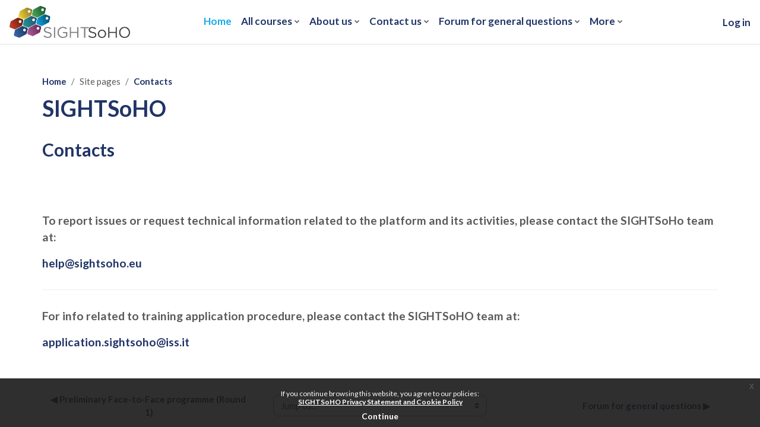

--- FILE ---
content_type: text/html; charset=utf-8
request_url: https://www.sightsoho.eu/mod/page/view.php?id=100
body_size: 10815
content:
<!DOCTYPE html>

<html  dir="ltr" lang="en" xml:lang="en">
<head>
    <title>SIGHTSoHO: Contacts | SIGHTSoHO</title>
    <link rel="shortcut icon" href="https://www.sightsoho.eu/pluginfile.php/1/core_admin/favicon/64x64/1764507548/favicon-512x512.png" />
    <meta http-equiv="Content-Type" content="text/html; charset=utf-8" />
<meta name="keywords" content="moodle, SIGHTSoHO: Contacts | SIGHTSoHO" />
<link rel="stylesheet" type="text/css" href="https://www.sightsoho.eu/theme/yui_combo.php?rollup/3.17.2/yui-moodlesimple-min.css" /><script id="firstthemesheet" type="text/css">/** Required in order to fix style inclusion problems in IE with YUI **/</script><link rel="stylesheet" type="text/css" href="https://www.sightsoho.eu/theme/styles.php/almondb/1764507548_1764507602/all" />
<link rel="stylesheet" type="text/css" href="https://www.sightsoho.eu/theme/almondb/style/frontpage.css" />
<link rel="stylesheet" type="text/css" href="https://www.sightsoho.eu/theme/almondb/style/splide.min.css" />
<script>
//<![CDATA[
var M = {}; M.yui = {};
M.pageloadstarttime = new Date();
M.cfg = {"wwwroot":"https:\/\/www.sightsoho.eu","homeurl":{},"sesskey":"1AygitvXl0","sessiontimeout":"28800","sessiontimeoutwarning":"1200","themerev":"1764507548","slasharguments":1,"theme":"almondb","iconsystemmodule":"core\/icon_system_fontawesome","jsrev":"1764507548","admin":"admin","svgicons":true,"usertimezone":"Europe\/Berlin","language":"en","courseId":1,"courseContextId":2,"contextid":274,"contextInstanceId":100,"langrev":1764507549,"templaterev":"1764507548"};var yui1ConfigFn = function(me) {if(/-skin|reset|fonts|grids|base/.test(me.name)){me.type='css';me.path=me.path.replace(/\.js/,'.css');me.path=me.path.replace(/\/yui2-skin/,'/assets/skins/sam/yui2-skin')}};
var yui2ConfigFn = function(me) {var parts=me.name.replace(/^moodle-/,'').split('-'),component=parts.shift(),module=parts[0],min='-min';if(/-(skin|core)$/.test(me.name)){parts.pop();me.type='css';min=''}
if(module){var filename=parts.join('-');me.path=component+'/'+module+'/'+filename+min+'.'+me.type}else{me.path=component+'/'+component+'.'+me.type}};
YUI_config = {"debug":false,"base":"https:\/\/www.sightsoho.eu\/lib\/yuilib\/3.17.2\/","comboBase":"https:\/\/www.sightsoho.eu\/theme\/yui_combo.php?","combine":true,"filter":null,"insertBefore":"firstthemesheet","groups":{"yui2":{"base":"https:\/\/www.sightsoho.eu\/lib\/yuilib\/2in3\/2.9.0\/build\/","comboBase":"https:\/\/www.sightsoho.eu\/theme\/yui_combo.php?","combine":true,"ext":false,"root":"2in3\/2.9.0\/build\/","patterns":{"yui2-":{"group":"yui2","configFn":yui1ConfigFn}}},"moodle":{"name":"moodle","base":"https:\/\/www.sightsoho.eu\/theme\/yui_combo.php?m\/1764507548\/","combine":true,"comboBase":"https:\/\/www.sightsoho.eu\/theme\/yui_combo.php?","ext":false,"root":"m\/1764507548\/","patterns":{"moodle-":{"group":"moodle","configFn":yui2ConfigFn}},"filter":null,"modules":{"moodle-core-dragdrop":{"requires":["base","node","io","dom","dd","event-key","event-focus","moodle-core-notification"]},"moodle-core-popuphelp":{"requires":["moodle-core-tooltip"]},"moodle-core-blocks":{"requires":["base","node","io","dom","dd","dd-scroll","moodle-core-dragdrop","moodle-core-notification"]},"moodle-core-event":{"requires":["event-custom"]},"moodle-core-notification":{"requires":["moodle-core-notification-dialogue","moodle-core-notification-alert","moodle-core-notification-confirm","moodle-core-notification-exception","moodle-core-notification-ajaxexception"]},"moodle-core-notification-dialogue":{"requires":["base","node","panel","escape","event-key","dd-plugin","moodle-core-widget-focusafterclose","moodle-core-lockscroll"]},"moodle-core-notification-alert":{"requires":["moodle-core-notification-dialogue"]},"moodle-core-notification-confirm":{"requires":["moodle-core-notification-dialogue"]},"moodle-core-notification-exception":{"requires":["moodle-core-notification-dialogue"]},"moodle-core-notification-ajaxexception":{"requires":["moodle-core-notification-dialogue"]},"moodle-core-actionmenu":{"requires":["base","event","node-event-simulate"]},"moodle-core-lockscroll":{"requires":["plugin","base-build"]},"moodle-core-formchangechecker":{"requires":["base","event-focus","moodle-core-event"]},"moodle-core-languninstallconfirm":{"requires":["base","node","moodle-core-notification-confirm","moodle-core-notification-alert"]},"moodle-core-handlebars":{"condition":{"trigger":"handlebars","when":"after"}},"moodle-core-maintenancemodetimer":{"requires":["base","node"]},"moodle-core-chooserdialogue":{"requires":["base","panel","moodle-core-notification"]},"moodle-core-tooltip":{"requires":["base","node","io-base","moodle-core-notification-dialogue","json-parse","widget-position","widget-position-align","event-outside","cache-base"]},"moodle-core_availability-form":{"requires":["base","node","event","event-delegate","panel","moodle-core-notification-dialogue","json"]},"moodle-backup-backupselectall":{"requires":["node","event","node-event-simulate","anim"]},"moodle-backup-confirmcancel":{"requires":["node","node-event-simulate","moodle-core-notification-confirm"]},"moodle-course-dragdrop":{"requires":["base","node","io","dom","dd","dd-scroll","moodle-core-dragdrop","moodle-core-notification","moodle-course-coursebase","moodle-course-util"]},"moodle-course-management":{"requires":["base","node","io-base","moodle-core-notification-exception","json-parse","dd-constrain","dd-proxy","dd-drop","dd-delegate","node-event-delegate"]},"moodle-course-categoryexpander":{"requires":["node","event-key"]},"moodle-course-util":{"requires":["node"],"use":["moodle-course-util-base"],"submodules":{"moodle-course-util-base":{},"moodle-course-util-section":{"requires":["node","moodle-course-util-base"]},"moodle-course-util-cm":{"requires":["node","moodle-course-util-base"]}}},"moodle-form-dateselector":{"requires":["base","node","overlay","calendar"]},"moodle-form-passwordunmask":{"requires":[]},"moodle-form-shortforms":{"requires":["node","base","selector-css3","moodle-core-event"]},"moodle-question-searchform":{"requires":["base","node"]},"moodle-question-preview":{"requires":["base","dom","event-delegate","event-key","core_question_engine"]},"moodle-question-chooser":{"requires":["moodle-core-chooserdialogue"]},"moodle-availability_completion-form":{"requires":["base","node","event","moodle-core_availability-form"]},"moodle-availability_date-form":{"requires":["base","node","event","io","moodle-core_availability-form"]},"moodle-availability_grade-form":{"requires":["base","node","event","moodle-core_availability-form"]},"moodle-availability_group-form":{"requires":["base","node","event","moodle-core_availability-form"]},"moodle-availability_grouping-form":{"requires":["base","node","event","moodle-core_availability-form"]},"moodle-availability_profile-form":{"requires":["base","node","event","moodle-core_availability-form"]},"moodle-mod_assign-history":{"requires":["node","transition"]},"moodle-mod_customcert-rearrange":{"requires":["dd-delegate","dd-drag"]},"moodle-mod_quiz-dragdrop":{"requires":["base","node","io","dom","dd","dd-scroll","moodle-core-dragdrop","moodle-core-notification","moodle-mod_quiz-quizbase","moodle-mod_quiz-util-base","moodle-mod_quiz-util-page","moodle-mod_quiz-util-slot","moodle-course-util"]},"moodle-mod_quiz-questionchooser":{"requires":["moodle-core-chooserdialogue","moodle-mod_quiz-util","querystring-parse"]},"moodle-mod_quiz-quizbase":{"requires":["base","node"]},"moodle-mod_quiz-modform":{"requires":["base","node","event"]},"moodle-mod_quiz-autosave":{"requires":["base","node","event","event-valuechange","node-event-delegate","io-form"]},"moodle-mod_quiz-util":{"requires":["node","moodle-core-actionmenu"],"use":["moodle-mod_quiz-util-base"],"submodules":{"moodle-mod_quiz-util-base":{},"moodle-mod_quiz-util-slot":{"requires":["node","moodle-mod_quiz-util-base"]},"moodle-mod_quiz-util-page":{"requires":["node","moodle-mod_quiz-util-base"]}}},"moodle-mod_quiz-toolboxes":{"requires":["base","node","event","event-key","io","moodle-mod_quiz-quizbase","moodle-mod_quiz-util-slot","moodle-core-notification-ajaxexception"]},"moodle-message_airnotifier-toolboxes":{"requires":["base","node","io"]},"moodle-filter_glossary-autolinker":{"requires":["base","node","io-base","json-parse","event-delegate","overlay","moodle-core-event","moodle-core-notification-alert","moodle-core-notification-exception","moodle-core-notification-ajaxexception"]},"moodle-filter_mathjaxloader-loader":{"requires":["moodle-core-event"]},"moodle-editor_atto-rangy":{"requires":[]},"moodle-editor_atto-editor":{"requires":["node","transition","io","overlay","escape","event","event-simulate","event-custom","node-event-html5","node-event-simulate","yui-throttle","moodle-core-notification-dialogue","moodle-core-notification-confirm","moodle-editor_atto-rangy","handlebars","timers","querystring-stringify"]},"moodle-editor_atto-plugin":{"requires":["node","base","escape","event","event-outside","handlebars","event-custom","timers","moodle-editor_atto-menu"]},"moodle-editor_atto-menu":{"requires":["moodle-core-notification-dialogue","node","event","event-custom"]},"moodle-report_eventlist-eventfilter":{"requires":["base","event","node","node-event-delegate","datatable","autocomplete","autocomplete-filters"]},"moodle-report_loglive-fetchlogs":{"requires":["base","event","node","io","node-event-delegate"]},"moodle-gradereport_history-userselector":{"requires":["escape","event-delegate","event-key","handlebars","io-base","json-parse","moodle-core-notification-dialogue"]},"moodle-qbank_editquestion-chooser":{"requires":["moodle-core-chooserdialogue"]},"moodle-tool_capability-search":{"requires":["base","node"]},"moodle-tool_lp-dragdrop-reorder":{"requires":["moodle-core-dragdrop"]},"moodle-tool_monitor-dropdown":{"requires":["base","event","node"]},"moodle-assignfeedback_editpdf-editor":{"requires":["base","event","node","io","graphics","json","event-move","event-resize","transition","querystring-stringify-simple","moodle-core-notification-dialog","moodle-core-notification-alert","moodle-core-notification-warning","moodle-core-notification-exception","moodle-core-notification-ajaxexception"]},"moodle-atto_accessibilitychecker-button":{"requires":["color-base","moodle-editor_atto-plugin"]},"moodle-atto_accessibilityhelper-button":{"requires":["moodle-editor_atto-plugin"]},"moodle-atto_align-button":{"requires":["moodle-editor_atto-plugin"]},"moodle-atto_bold-button":{"requires":["moodle-editor_atto-plugin"]},"moodle-atto_charmap-button":{"requires":["moodle-editor_atto-plugin"]},"moodle-atto_clear-button":{"requires":["moodle-editor_atto-plugin"]},"moodle-atto_collapse-button":{"requires":["moodle-editor_atto-plugin"]},"moodle-atto_emojipicker-button":{"requires":["moodle-editor_atto-plugin"]},"moodle-atto_emoticon-button":{"requires":["moodle-editor_atto-plugin"]},"moodle-atto_equation-button":{"requires":["moodle-editor_atto-plugin","moodle-core-event","io","event-valuechange","tabview","array-extras"]},"moodle-atto_h5p-button":{"requires":["moodle-editor_atto-plugin"]},"moodle-atto_html-beautify":{},"moodle-atto_html-codemirror":{"requires":["moodle-atto_html-codemirror-skin"]},"moodle-atto_html-button":{"requires":["promise","moodle-editor_atto-plugin","moodle-atto_html-beautify","moodle-atto_html-codemirror","event-valuechange"]},"moodle-atto_image-button":{"requires":["moodle-editor_atto-plugin"]},"moodle-atto_indent-button":{"requires":["moodle-editor_atto-plugin"]},"moodle-atto_italic-button":{"requires":["moodle-editor_atto-plugin"]},"moodle-atto_link-button":{"requires":["moodle-editor_atto-plugin"]},"moodle-atto_managefiles-usedfiles":{"requires":["node","escape"]},"moodle-atto_managefiles-button":{"requires":["moodle-editor_atto-plugin"]},"moodle-atto_media-button":{"requires":["moodle-editor_atto-plugin","moodle-form-shortforms"]},"moodle-atto_noautolink-button":{"requires":["moodle-editor_atto-plugin"]},"moodle-atto_orderedlist-button":{"requires":["moodle-editor_atto-plugin"]},"moodle-atto_recordrtc-recording":{"requires":["moodle-atto_recordrtc-button"]},"moodle-atto_recordrtc-button":{"requires":["moodle-editor_atto-plugin","moodle-atto_recordrtc-recording"]},"moodle-atto_rtl-button":{"requires":["moodle-editor_atto-plugin"]},"moodle-atto_strike-button":{"requires":["moodle-editor_atto-plugin"]},"moodle-atto_subscript-button":{"requires":["moodle-editor_atto-plugin"]},"moodle-atto_superscript-button":{"requires":["moodle-editor_atto-plugin"]},"moodle-atto_table-button":{"requires":["moodle-editor_atto-plugin","moodle-editor_atto-menu","event","event-valuechange"]},"moodle-atto_title-button":{"requires":["moodle-editor_atto-plugin"]},"moodle-atto_underline-button":{"requires":["moodle-editor_atto-plugin"]},"moodle-atto_undo-button":{"requires":["moodle-editor_atto-plugin"]},"moodle-atto_unorderedlist-button":{"requires":["moodle-editor_atto-plugin"]}}},"gallery":{"name":"gallery","base":"https:\/\/www.sightsoho.eu\/lib\/yuilib\/gallery\/","combine":true,"comboBase":"https:\/\/www.sightsoho.eu\/theme\/yui_combo.php?","ext":false,"root":"gallery\/1764507548\/","patterns":{"gallery-":{"group":"gallery"}}}},"modules":{"core_filepicker":{"name":"core_filepicker","fullpath":"https:\/\/www.sightsoho.eu\/lib\/javascript.php\/1764507548\/repository\/filepicker.js","requires":["base","node","node-event-simulate","json","async-queue","io-base","io-upload-iframe","io-form","yui2-treeview","panel","cookie","datatable","datatable-sort","resize-plugin","dd-plugin","escape","moodle-core_filepicker","moodle-core-notification-dialogue"]},"core_comment":{"name":"core_comment","fullpath":"https:\/\/www.sightsoho.eu\/lib\/javascript.php\/1764507548\/comment\/comment.js","requires":["base","io-base","node","json","yui2-animation","overlay","escape"]},"mathjax":{"name":"mathjax","fullpath":"https:\/\/cdn.jsdelivr.net\/npm\/mathjax@2.7.9\/MathJax.js?delayStartupUntil=configured"}}};
M.yui.loader = {modules: {}};

//]]>
</script>

    <meta name="viewport" content="width=device-width, initial-scale=1.0">
</head>
<body  id="page-mod-page-view" class="format-site limitedwidth  path-mod path-mod-page chrome dir-ltr lang-en yui-skin-sam yui3-skin-sam www-sightsoho-eu pagelayout-incourse course-1 context-274 cmid-100 cm-type-page notloggedin uses-drawers">
<div class="toast-wrapper mx-auto py-0 fixed-top" role="status" aria-live="polite"></div>
<div id="page-wrapper" class="d-print-block">

    <div>
    <a class="sr-only sr-only-focusable" href="#maincontent">Skip to main content</a>
</div><script src="https://www.sightsoho.eu/lib/javascript.php/1764507548/lib/polyfills/polyfill.js"></script>
<script src="https://www.sightsoho.eu/theme/yui_combo.php?rollup/3.17.2/yui-moodlesimple-min.js"></script><script src="https://www.sightsoho.eu/lib/javascript.php/1764507548/lib/javascript-static.js"></script>
<script>
//<![CDATA[
document.body.className += ' jsenabled';
//]]>
</script>



    <nav class="navbar fixed-top navbar-light bg-white navbar-expand" aria-label="Site navigation">
    
        <button class="navbar-toggler aabtn d-block d-md-none px-1 my-1 border-0" data-toggler="drawers" data-action="toggle" data-target="theme_boost-drawers-primary">
            <span class="navbar-toggler-icon"></span>
            <span class="sr-only">Side panel</span>
        </button>
        <a href="https://www.sightsoho.eu/" class="navbar-brand d-none d-xl-flex align-items-center m-0 mr-4 p-0 aabtn">
                <img src="https://www.sightsoho.eu/pluginfile.php/1/core_admin/logo/0x200/1764507548/logo-color.png" class="logo mr-1" alt="SIGHTSoHO">
        </a>
            <div class="primary-navigation">
                <nav class="moremenu navigation">
                    <ul id="moremenu-696ca193e41fd-navbar-nav" role="menubar" class="nav more-nav navbar-nav">
                                <li data-key="home" class="nav-item" role="none" data-forceintomoremenu="false">
                                            <a role="menuitem" class="nav-link active "
                                                href="https://www.sightsoho.eu/"
                                                
                                                aria-current="true"
                                                
                                            >
                                                Home
                                            </a>
                                </li>
                                <li class="dropdown nav-item" role="none" data-forceintomoremenu="false">
                                    <a class="dropdown-toggle nav-link  " id="drop-down-696ca193e3d9e" role="menuitem" data-toggle="dropdown"
                                        aria-haspopup="true" aria-expanded="false" href="#" aria-controls="drop-down-menu-696ca193e3d9e"
                                        
                                        
                                        tabindex="-1"
                                    >
                                        All courses
                                    </a>
                                    <div class="dropdown-menu" role="menu" id="drop-down-menu-696ca193e3d9e" aria-labelledby="drop-down-696ca193e3d9e">
                                                    <a class="dropdown-item" role="menuitem" href="https://www.sightsoho.eu/mod/page/view.php?id=1710"  tabindex="-1"
                                                        
                                                    >
                                                        Overall eLearning programme (Round 2)
                                                    </a>
                                                    <a class="dropdown-item" role="menuitem" href="https://www.sightsoho.eu/course/index.php?categoryid=7"  tabindex="-1"
                                                        
                                                    >
                                                        ELearning modules (Round 2)
                                                    </a>
                                                    <a class="dropdown-item" role="menuitem" href="https://www.sightsoho.eu/mod/page/view.php?id=1727"  tabindex="-1"
                                                        
                                                    >
                                                        Face-to-Face workshops (Round 2)
                                                    </a>
                                                    <a class="dropdown-item" role="menuitem" href="https://www.sightsoho.eu/mod/page/view.php?id=98"  tabindex="-1"
                                                        
                                                    >
                                                        Overall eLearning programme (Round 1)
                                                    </a>
                                                    <a class="dropdown-item" role="menuitem" href="https://www.sightsoho.eu/course/search.php"  tabindex="-1"
                                                        title="_blank"
                                                    >
                                                        Course search
                                                    </a>
                                    </div>
                                </li>
                                <li class="dropdown nav-item" role="none" data-forceintomoremenu="false">
                                    <a class="dropdown-toggle nav-link  " id="drop-down-696ca193e3e6b" role="menuitem" data-toggle="dropdown"
                                        aria-haspopup="true" aria-expanded="false" href="#" aria-controls="drop-down-menu-696ca193e3e6b"
                                        
                                        
                                        tabindex="-1"
                                    >
                                        About us
                                    </a>
                                    <div class="dropdown-menu" role="menu" id="drop-down-menu-696ca193e3e6b" aria-labelledby="drop-down-696ca193e3e6b">
                                                    <a class="dropdown-item" role="menuitem" href="https://www.sightsoho.eu/mod/page/view.php?id=63"  tabindex="-1"
                                                        
                                                    >
                                                        Tutors
                                                    </a>
                                                    <a class="dropdown-item" role="menuitem" href="https://www.sightsoho.eu/mod/page/view.php?id=64"  tabindex="-1"
                                                        
                                                    >
                                                        Staff
                                                    </a>
                                    </div>
                                </li>
                                <li class="dropdown nav-item" role="none" data-forceintomoremenu="false">
                                    <a class="dropdown-toggle nav-link  " id="drop-down-696ca193e3ea1" role="menuitem" data-toggle="dropdown"
                                        aria-haspopup="true" aria-expanded="false" href="#" aria-controls="drop-down-menu-696ca193e3ea1"
                                        
                                        
                                        tabindex="-1"
                                    >
                                        Contact us
                                    </a>
                                    <div class="dropdown-menu" role="menu" id="drop-down-menu-696ca193e3ea1" aria-labelledby="drop-down-696ca193e3ea1">
                                                    <a class="dropdown-item" role="menuitem" href="https://www.sightsoho.eu/mod/page/view.php?id=100"  tabindex="-1"
                                                        
                                                    >
                                                        Contacts
                                                    </a>
                                    </div>
                                </li>
                                <li class="dropdown nav-item" role="none" data-forceintomoremenu="false">
                                    <a class="dropdown-toggle nav-link  " id="drop-down-696ca193e3ec9" role="menuitem" data-toggle="dropdown"
                                        aria-haspopup="true" aria-expanded="false" href="#" aria-controls="drop-down-menu-696ca193e3ec9"
                                        
                                        
                                        tabindex="-1"
                                    >
                                        Forum for general questions
                                    </a>
                                    <div class="dropdown-menu" role="menu" id="drop-down-menu-696ca193e3ec9" aria-labelledby="drop-down-696ca193e3ec9">
                                                    <a class="dropdown-item" role="menuitem" href="https://www.sightsoho.eu/mod/forum/view.php?id=350"  tabindex="-1"
                                                        
                                                    >
                                                        Forum for general questions
                                                    </a>
                                    </div>
                                </li>
                                <li class="dropdown nav-item" role="none" data-forceintomoremenu="false">
                                    <a class="dropdown-toggle nav-link  " id="drop-down-696ca193e3eef" role="menuitem" data-toggle="dropdown"
                                        aria-haspopup="true" aria-expanded="false" href="#" aria-controls="drop-down-menu-696ca193e3eef"
                                        
                                        
                                        tabindex="-1"
                                    >
                                        Tutorials
                                    </a>
                                    <div class="dropdown-menu" role="menu" id="drop-down-menu-696ca193e3eef" aria-labelledby="drop-down-696ca193e3eef">
                                                    <a class="dropdown-item" role="menuitem" href="https://www.sightsoho.eu/mod/page/view.php?id=163"  tabindex="-1"
                                                        
                                                    >
                                                        Tutorial for participants
                                                    </a>
                                                    <a class="dropdown-item" role="menuitem" href="https://www.sightsoho.eu/mod/page/view.php?id=164"  tabindex="-1"
                                                        
                                                    >
                                                        Tutorial for tutors
                                                    </a>
                                    </div>
                                </li>
                                <li class="dropdown nav-item" role="none" data-forceintomoremenu="false">
                                    <a class="dropdown-toggle nav-link  " id="drop-down-696ca193e3f2c" role="menuitem" data-toggle="dropdown"
                                        aria-haspopup="true" aria-expanded="false" href="#" aria-controls="drop-down-menu-696ca193e3f2c"
                                        
                                        
                                        tabindex="-1"
                                    >
                                        Deliverables
                                    </a>
                                    <div class="dropdown-menu" role="menu" id="drop-down-menu-696ca193e3f2c" aria-labelledby="drop-down-696ca193e3f2c">
                                                    <a class="dropdown-item" role="menuitem" href="https://www.sightsoho.eu/mod/page/view.php?id=67"  tabindex="-1"
                                                        
                                                    >
                                                        Deliverables
                                                    </a>
                                    </div>
                                </li>
                        <li role="none" class="nav-item dropdown dropdownmoremenu d-none" data-region="morebutton">
                            <a class="dropdown-toggle nav-link " href="#" id="moremenu-dropdown-696ca193e41fd" role="menuitem" data-toggle="dropdown" aria-haspopup="true" aria-expanded="false" tabindex="-1">
                                More
                            </a>
                            <ul class="dropdown-menu dropdown-menu-left" data-region="moredropdown" aria-labelledby="moremenu-dropdown-696ca193e41fd" role="menu">
                            </ul>
                        </li>
                    </ul>
                </nav>
            </div>
    
        <ul class="navbar-nav d-none d-md-flex my-1 px-1">
            <!-- page_heading_menu -->
            
        </ul>
    
        <div id="usernavigation" class="navbar-nav ml-auto">
            
            <div class="d-flex align-items-stretch usermenu-container" data-region="usermenu">
                    <div class="usermenu" 
                        data-toggle="tooltip" data-placement="bottom" 
                        >
                            <span class="login pl-2">
                                    <a href="https://www.sightsoho.eu/login/index.php">Log in</a>
                            </span>
                    </div>
            </div>
            
        </div>
    </nav>
    

<div  class="drawer drawer-left drawer-primary d-print-none not-initialized" data-region="fixed-drawer" id="theme_boost-drawers-primary" data-preference="" data-state="show-drawer-primary" data-forceopen="0" data-close-on-resize="1">
    <div class="drawerheader">
        <button
            class="btn drawertoggle icon-no-margin hidden"
            data-toggler="drawers"
            data-action="closedrawer"
            data-target="theme_boost-drawers-primary"
            data-toggle="tooltip"
            data-placement="right"
            title="Close drawer"
        >
            <i class="icon fa fa-times fa-fw " aria-hidden="true"  ></i>
        </button>
    </div>
    <div class="drawercontent drag-container" data-usertour="scroller">
                <div class="list-group">
                <a href="https://www.sightsoho.eu/" class="list-group-item list-group-item-action active " aria-current="true">
                    Home
                </a>
                <a id="drop-down-1" href="#" class="list-group-item list-group-item-action icons-collapse-expand collapsed d-flex" data-toggle="collapse" data-target="#drop-down-menu-1" aria-expanded="false" aria-controls="drop-down-menu-1">
                    All courses
                    <span class="ml-auto expanded-icon icon-no-margin mx-2">
                        <i class="icon fa fa-caret-down fa-fw " aria-hidden="true"  ></i>
                        <span class="sr-only">
                            Collapse
                        </span>
                    </span>
                    <span class="ml-auto collapsed-icon icon-no-margin mx-2">
                        <i class="icon fa fa-caret-right fa-fw " aria-hidden="true"  ></i>
                        <span class="sr-only">
                            Expand
                        </span>
                    </span>
                </a>
                <div class="collapse list-group-item p-0 border-0" role="menu" id="drop-down-menu-1" aria-labelledby="drop-down-1">
                             <a href="https://www.sightsoho.eu/mod/page/view.php?id=1710" class="pl-5 bg-light list-group-item list-group-item-action">Overall eLearning programme (Round 2)</a>
                             <a href="https://www.sightsoho.eu/course/index.php?categoryid=7" class="pl-5 bg-light list-group-item list-group-item-action">ELearning modules (Round 2)</a>
                             <a href="https://www.sightsoho.eu/mod/page/view.php?id=1727" class="pl-5 bg-light list-group-item list-group-item-action">Face-to-Face workshops (Round 2)</a>
                             <a href="https://www.sightsoho.eu/mod/page/view.php?id=98" class="pl-5 bg-light list-group-item list-group-item-action">Overall eLearning programme (Round 1)</a>
                             <a href="https://www.sightsoho.eu/course/search.php" class="pl-5 bg-light list-group-item list-group-item-action">Course search</a>
                </div>
                <a id="drop-down-7" href="#" class="list-group-item list-group-item-action icons-collapse-expand collapsed d-flex" data-toggle="collapse" data-target="#drop-down-menu-7" aria-expanded="false" aria-controls="drop-down-menu-7">
                    About us
                    <span class="ml-auto expanded-icon icon-no-margin mx-2">
                        <i class="icon fa fa-caret-down fa-fw " aria-hidden="true"  ></i>
                        <span class="sr-only">
                            Collapse
                        </span>
                    </span>
                    <span class="ml-auto collapsed-icon icon-no-margin mx-2">
                        <i class="icon fa fa-caret-right fa-fw " aria-hidden="true"  ></i>
                        <span class="sr-only">
                            Expand
                        </span>
                    </span>
                </a>
                <div class="collapse list-group-item p-0 border-0" role="menu" id="drop-down-menu-7" aria-labelledby="drop-down-7">
                             <a href="https://www.sightsoho.eu/mod/page/view.php?id=63" class="pl-5 bg-light list-group-item list-group-item-action">Tutors</a>
                             <a href="https://www.sightsoho.eu/mod/page/view.php?id=64" class="pl-5 bg-light list-group-item list-group-item-action">Staff</a>
                </div>
                <a id="drop-down-10" href="#" class="list-group-item list-group-item-action icons-collapse-expand collapsed d-flex" data-toggle="collapse" data-target="#drop-down-menu-10" aria-expanded="false" aria-controls="drop-down-menu-10">
                    Contact us
                    <span class="ml-auto expanded-icon icon-no-margin mx-2">
                        <i class="icon fa fa-caret-down fa-fw " aria-hidden="true"  ></i>
                        <span class="sr-only">
                            Collapse
                        </span>
                    </span>
                    <span class="ml-auto collapsed-icon icon-no-margin mx-2">
                        <i class="icon fa fa-caret-right fa-fw " aria-hidden="true"  ></i>
                        <span class="sr-only">
                            Expand
                        </span>
                    </span>
                </a>
                <div class="collapse list-group-item p-0 border-0" role="menu" id="drop-down-menu-10" aria-labelledby="drop-down-10">
                             <a href="https://www.sightsoho.eu/mod/page/view.php?id=100" class="pl-5 bg-light list-group-item list-group-item-action">Contacts</a>
                </div>
                <a id="drop-down-12" href="#" class="list-group-item list-group-item-action icons-collapse-expand collapsed d-flex" data-toggle="collapse" data-target="#drop-down-menu-12" aria-expanded="false" aria-controls="drop-down-menu-12">
                    Forum for general questions
                    <span class="ml-auto expanded-icon icon-no-margin mx-2">
                        <i class="icon fa fa-caret-down fa-fw " aria-hidden="true"  ></i>
                        <span class="sr-only">
                            Collapse
                        </span>
                    </span>
                    <span class="ml-auto collapsed-icon icon-no-margin mx-2">
                        <i class="icon fa fa-caret-right fa-fw " aria-hidden="true"  ></i>
                        <span class="sr-only">
                            Expand
                        </span>
                    </span>
                </a>
                <div class="collapse list-group-item p-0 border-0" role="menu" id="drop-down-menu-12" aria-labelledby="drop-down-12">
                             <a href="https://www.sightsoho.eu/mod/forum/view.php?id=350" class="pl-5 bg-light list-group-item list-group-item-action">Forum for general questions</a>
                </div>
                <a id="drop-down-14" href="#" class="list-group-item list-group-item-action icons-collapse-expand collapsed d-flex" data-toggle="collapse" data-target="#drop-down-menu-14" aria-expanded="false" aria-controls="drop-down-menu-14">
                    Tutorials
                    <span class="ml-auto expanded-icon icon-no-margin mx-2">
                        <i class="icon fa fa-caret-down fa-fw " aria-hidden="true"  ></i>
                        <span class="sr-only">
                            Collapse
                        </span>
                    </span>
                    <span class="ml-auto collapsed-icon icon-no-margin mx-2">
                        <i class="icon fa fa-caret-right fa-fw " aria-hidden="true"  ></i>
                        <span class="sr-only">
                            Expand
                        </span>
                    </span>
                </a>
                <div class="collapse list-group-item p-0 border-0" role="menu" id="drop-down-menu-14" aria-labelledby="drop-down-14">
                             <a href="https://www.sightsoho.eu/mod/page/view.php?id=163" class="pl-5 bg-light list-group-item list-group-item-action">Tutorial for participants</a>
                             <a href="https://www.sightsoho.eu/mod/page/view.php?id=164" class="pl-5 bg-light list-group-item list-group-item-action">Tutorial for tutors</a>
                </div>
                <a id="drop-down-17" href="#" class="list-group-item list-group-item-action icons-collapse-expand collapsed d-flex" data-toggle="collapse" data-target="#drop-down-menu-17" aria-expanded="false" aria-controls="drop-down-menu-17">
                    Deliverables
                    <span class="ml-auto expanded-icon icon-no-margin mx-2">
                        <i class="icon fa fa-caret-down fa-fw " aria-hidden="true"  ></i>
                        <span class="sr-only">
                            Collapse
                        </span>
                    </span>
                    <span class="ml-auto collapsed-icon icon-no-margin mx-2">
                        <i class="icon fa fa-caret-right fa-fw " aria-hidden="true"  ></i>
                        <span class="sr-only">
                            Expand
                        </span>
                    </span>
                </a>
                <div class="collapse list-group-item p-0 border-0" role="menu" id="drop-down-menu-17" aria-labelledby="drop-down-17">
                             <a href="https://www.sightsoho.eu/mod/page/view.php?id=67" class="pl-5 bg-light list-group-item list-group-item-action">Deliverables</a>
                </div>
        </div>

    </div>
</div>
    <div id="page" data-region="mainpage" data-usertour="scroller" class="drawers   drag-container">
        <div id="topofscroll" class="main-inner">
            <div class="drawer-toggles d-flex">
            </div>

                <header id="page-header" class="header-maxwidth d-print-none">
    <div class="w-100">
        <div class="d-flex flex-wrap">
            <div id="page-navbar">
                <nav aria-label="Navigation bar">
    <ol class="breadcrumb">
                <li class="breadcrumb-item">
                    <a href="https://www.sightsoho.eu/"  >Home</a>
                </li>
        
                <li class="breadcrumb-item"><span>Site pages</span></li>
        
                <li class="breadcrumb-item">
                    <a href="https://www.sightsoho.eu/mod/page/view.php?id=100" aria-current="page" title="Page">Contacts</a>
                </li>
        </ol>
</nav>
            </div>
            <div class="ml-auto d-flex">
                
            </div>
            <div id="course-header">
                
            </div>
        </div>
        <div class="d-flex align-items-center">
                    <div class="mr-auto">
                        <div class="page-context-header"><div class="page-header-headings"><h1>SIGHTSoHO</h1></div></div>
                    </div>
            <div class="header-actions-container ml-auto" data-region="header-actions-container">
            </div>
        </div>
    </div>
</header>

            <div id="page-content" class="pb-3 d-print-block">
                <div id="region-main-box">
                    <section id="region-main" aria-label="Content">

                        <span class="notifications" id="user-notifications"></span>
                            <span id="maincontent"></span>
                            <div class="activity-header" data-for="page-activity-header"></div>
                        <div role="main"><div class="box py-3 generalbox center clearfix"><div class="no-overflow"><h2>Contacts</h2>
<p></p>
<p><br /><br /></p>
<p><strong>To report issues or request technical information related to the platform and its activities, please contact the SIGHTSoHo team at:</strong></p>
<p><a href="mailto:help@sightsoho.eu">help@sightsoho.eu</a></p>
<p></p>
<hr />
<p></p>
<p><strong>For info related to training application procedure, please contact the SIGHTSoHO team at:</strong></p>
<p><a href="mailto:application.sightsoho@iss.it">application.sightsoho@iss.it</a></p></div></div></div>
                        <div class="mt-5 mb-1 activity-navigation container-fluid">
<div class="row">
    <div class="col-md-4">        <div class="float-left">
                <a href="https://www.sightsoho.eu/mod/page/view.php?id=99&forceview=1" id="prev-activity-link" class="btn btn-link" >&#x25C0;&#xFE0E; Preliminary Face-to-Face programme (Round 1)</a>

        </div>
</div>
    <div class="col-md-4">        <div class="mdl-align">
            <div class="urlselect">
    <form method="post" action="https://www.sightsoho.eu/course/jumpto.php" class="form-inline" id="url_select_f696ca193ebf5c2">
        <input type="hidden" name="sesskey" value="1AygitvXl0">
            <label for="jump-to-activity" class="sr-only">
                Jump to...
            </label>
        <select  id="jump-to-activity" class="custom-select urlselect" name="jump"
                 >
                    <option value="" selected>Jump to...</option>
                    <option value="/mod/forum/view.php?id=47&amp;forceview=1" >Site announcements</option>
                    <option value="/mod/page/view.php?id=48&amp;forceview=1" >SIGHTSoHO</option>
                    <option value="/mod/page/view.php?id=63&amp;forceview=1" >Tutors</option>
                    <option value="/mod/page/view.php?id=64&amp;forceview=1" >Staff</option>
                    <option value="/mod/page/view.php?id=65&amp;forceview=1" >Elearning module 1 - EU legal provisions</option>
                    <option value="/mod/page/view.php?id=1711&amp;forceview=1" >Elearning module 1 - EU legal provisions</option>
                    <option value="/mod/page/view.php?id=66&amp;forceview=1" >Elearning module 2 - Certification authorisation system</option>
                    <option value="/mod/page/view.php?id=1712&amp;forceview=1" >Elearning module 2 - Certification authorisation system</option>
                    <option value="/mod/page/view.php?id=67&amp;forceview=1" >Deliverables</option>
                    <option value="/mod/page/view.php?id=68&amp;forceview=1" >Materials and resources</option>
                    <option value="/mod/page/view.php?id=90&amp;forceview=1" >SIGHTSoHO Privacy Statement and Cookie Policy</option>
                    <option value="/mod/page/view.php?id=97&amp;forceview=1" >Face-to-Face Workshops (Round 1)</option>
                    <option value="/mod/page/view.php?id=1727&amp;forceview=1" >Face-to-Face Workshops (Round 2)</option>
                    <option value="/mod/page/view.php?id=1556&amp;forceview=1" >eLearning Training Round 2</option>
                    <option value="/mod/page/view.php?id=98&amp;forceview=1" >Overall eLearning programme (Round 1), including all weekly training modules</option>
                    <option value="/mod/page/view.php?id=1710&amp;forceview=1" >Overall eLearning programme (Round 2)</option>
                    <option value="/mod/page/view.php?id=99&amp;forceview=1" >Preliminary Face-to-Face programme (Round 1)</option>
                    <option value="/mod/forum/view.php?id=350&amp;forceview=1" >Forum for general questions</option>
                    <option value="/mod/page/view.php?id=357&amp;forceview=1" >Elearning module 3 - Quality management system - Overview</option>
                    <option value="/mod/page/view.php?id=1713&amp;forceview=1" >Elearning module 3 - Quality management system - Overview</option>
                    <option value="/mod/page/view.php?id=361&amp;forceview=1" >Elearning module 4 - Quality management system - Good practices</option>
                    <option value="/mod/page/view.php?id=1714&amp;forceview=1" >Elearning module 4 - Quality management system - Good practices</option>
                    <option value="/mod/page/view.php?id=362&amp;forceview=1" >Elearning module 5 - Quality risk management</option>
                    <option value="/mod/page/view.php?id=1715&amp;forceview=1" >Elearning module 5 - Quality risk management</option>
                    <option value="/mod/page/view.php?id=363&amp;forceview=1" >Elearning module 6 - BTC preparation process authorisation</option>
                    <option value="/mod/page/view.php?id=1716&amp;forceview=1" >Elearning module 6 - BTC preparation process authorisation</option>
                    <option value="/mod/page/view.php?id=364&amp;forceview=1" >Elearning module 7 - SoHO Vigilance and Biovigilance</option>
                    <option value="/mod/page/view.php?id=1717&amp;forceview=1" >Elearning module 7 - SoHO Vigilance and Biovigilance</option>
                    <option value="/mod/page/view.php?id=365&amp;forceview=1" >Elearning module 8 - Serious adverse outcomes/rapid alerts and Harmonizing data collection</option>
                    <option value="/mod/page/view.php?id=1718&amp;forceview=1" >Elearning module 8 - Serious adverse outcomes/rapid alerts and Harmonizing data collection</option>
                    <option value="/mod/page/view.php?id=366&amp;forceview=1" >Elearning module 9 - Stock and critical supplies, Import/export, Single coding</option>
                    <option value="/mod/page/view.php?id=1719&amp;forceview=1" >Elearning module 9 - Stock and critical supplies, Import/export, Single coding</option>
                    <option value="/mod/page/view.php?id=367&amp;forceview=1" >Elearning module 10 - Inspection practice, inspection report and post inspection activities</option>
                    <option value="/mod/page/view.php?id=1720&amp;forceview=1" >Elearning module 10 - Inspection practice, inspection report and post inspection activities</option>
                    <option value="/mod/page/view.php?id=368&amp;forceview=1" >Elearning module 11 - Risk for inspectorate</option>
                    <option value="/mod/page/view.php?id=1721&amp;forceview=1" >Elearning module 11 - Risk for inspectorate</option>
                    <option value="/mod/page/view.php?id=383&amp;forceview=1" >Live opening event Agenda</option>
                    <option value="/mod/page/view.php?id=1709&amp;forceview=1" >Live opening event Agenda</option>
                    <option value="/mod/page/view.php?id=1050&amp;forceview=1" >Live closing event Agenda</option>
                    <option value="/mod/page/view.php?id=1722&amp;forceview=1" >Live closing event Agenda</option>
        </select>
            <noscript>
                <input type="submit" class="btn btn-secondary ml-1" value="Go">
            </noscript>
    </form>
</div>

        </div>
</div>
    <div class="col-md-4">        <div class="float-right">
                <a href="https://www.sightsoho.eu/mod/forum/view.php?id=350&forceview=1" id="next-activity-link" class="btn btn-link" >Forum for general questions &#x25B6;&#xFE0E;</a>

        </div>
</div>
</div>
</div>
                        

                    </section>
                </div>
            </div>
        </div>
        
        <footer id="page-footer" class="footer-popover bg-white classhide">
            <div data-region="footer-container-popover">
                <button class="btn btn-icon bg-secondary icon-no-margin btn-footer-popover" data-action="footer-popover" aria-label="Show footer">
                    <i class="icon fa fa-question fa-fw " aria-hidden="true"  ></i>
                </button>
            </div>
            <div class="footer-content-popover container" data-region="footer-content-popover">
                <div class="footer-section p-3 border-bottom">
                    <div class="logininfo">
                        <div class="logininfo">You are not logged in. (<a href="https://www.sightsoho.eu/login/index.php">Log in</a>)</div>
                    </div>
                    <div class="tool_usertours-resettourcontainer">
                    </div>
        
                    <div class="tool_dataprivacy"><a href="https://www.sightsoho.eu/admin/tool/dataprivacy/summary.php">Data retention summary</a></div><div class="policiesfooter"><a href="https://www.sightsoho.eu/admin/tool/policy/viewall.php?returnurl=https%3A%2F%2Fwww.sightsoho.eu%2Fmod%2Fpage%2Fview.php%3Fid%3D100">Policies</a></div>
                    <script>
//<![CDATA[
var require = {
    baseUrl : 'https://www.sightsoho.eu/lib/requirejs.php/1764507548/',
    // We only support AMD modules with an explicit define() statement.
    enforceDefine: true,
    skipDataMain: true,
    waitSeconds : 0,

    paths: {
        jquery: 'https://www.sightsoho.eu/lib/javascript.php/1764507548/lib/jquery/jquery-3.6.1.min',
        jqueryui: 'https://www.sightsoho.eu/lib/javascript.php/1764507548/lib/jquery/ui-1.13.2/jquery-ui.min',
        jqueryprivate: 'https://www.sightsoho.eu/lib/javascript.php/1764507548/lib/requirejs/jquery-private'
    },

    // Custom jquery config map.
    map: {
      // '*' means all modules will get 'jqueryprivate'
      // for their 'jquery' dependency.
      '*': { jquery: 'jqueryprivate' },
      // Stub module for 'process'. This is a workaround for a bug in MathJax (see MDL-60458).
      '*': { process: 'core/first' },

      // 'jquery-private' wants the real jQuery module
      // though. If this line was not here, there would
      // be an unresolvable cyclic dependency.
      jqueryprivate: { jquery: 'jquery' }
    }
};

//]]>
</script>
<script src="https://www.sightsoho.eu/lib/javascript.php/1764507548/lib/requirejs/require.min.js"></script>
<script>
//<![CDATA[
M.util.js_pending("core/first");
require(['core/first'], function() {
require(['core/prefetch'])
;
require(["media_videojs/loader"], function(loader) {
    loader.setUp('en');
});;


require(['jquery', 'tool_policy/jquery-eu-cookie-law-popup', 'tool_policy/policyactions'], function($, Popup, ActionsMod) {
        // Initialise the guest popup.
        $(document).ready(function() {
            // Only show message if there is some policy related to guests.
                // Get localised messages.
                var textmessage = "If you continue browsing this website, you agree to our policies:" +
                   "<ul>" +
                   "<li>" +
                   "<a href=\"https://www.sightsoho.eu/admin/tool/policy/view.php?versionid=4&amp;returnurl=https%3A%2F%2Fwww.sightsoho.eu%2Fmod%2Fpage%2Fview.php%3Fid%3D100\" " +
                   "   data-action=\"view-guest\" data-versionid=\"4\" data-behalfid=\"1\" >" +
                   "SIGHTSoHO Privacy Statement and Cookie Policy" +
                   "</a>" +
                   "</li>" +
                   "" +
                   "</ul>";
                var continuemessage = "Continue";

                // Initialize popup.
                $(document.body).addClass('eupopup');
                if ($(".eupopup").length > 0) {
                    $(document).euCookieLawPopup().init({
                        popupPosition: 'bottom',
                        popupTitle: '',
                        popupText: textmessage,
                        buttonContinueTitle: continuemessage,
                        buttonLearnmoreTitle: '',
                        compactStyle: true,
                    });
                }

            // Initialise the JS for the modal window which displays the policy versions.
            ActionsMod.init('[data-action="view-guest"]');
        });
});

;

    require(['core/moremenu'], function(moremenu) {
        moremenu(document.querySelector('#moremenu-696ca193e41fd-navbar-nav'));
    });
;

    require(['core/usermenu'], function(UserMenu) {
        UserMenu.init();
    });
;

M.util.js_pending('theme_boost/drawers:load');
require(['theme_boost/drawers'], function() {
    M.util.js_complete('theme_boost/drawers:load');
});
;

        require(['jquery', 'core/custom_interaction_events'], function($, CustomEvents) {
            CustomEvents.define('#jump-to-activity', [CustomEvents.events.accessibleChange]);
            $('#jump-to-activity').on(CustomEvents.events.accessibleChange, function() {
                if ($(this).val()) {
                    $('#url_select_f696ca193ebf5c2').submit();
                }
            });
        });
    ;

require(['theme_boost/footer-popover'], function(FooterPopover) {
    FooterPopover.init();
});
;

M.util.js_pending('theme_boost/loader');
require(['theme_boost/loader', 'theme_boost/drawer'], function(Loader, Drawer) {
    Drawer.init();
    M.util.js_complete('theme_boost/loader');
});
;
M.util.js_pending('core/notification'); require(['core/notification'], function(amd) {amd.init(274, []); M.util.js_complete('core/notification');});;
M.util.js_pending('core/log'); require(['core/log'], function(amd) {amd.setConfig({"level":"warn"}); M.util.js_complete('core/log');});;
M.util.js_pending('core/page_global'); require(['core/page_global'], function(amd) {amd.init(); M.util.js_complete('core/page_global');});;
M.util.js_pending('core/utility'); require(['core/utility'], function(amd) {M.util.js_complete('core/utility');});;
M.util.js_pending('core/storage_validation'); require(['core/storage_validation'], function(amd) {amd.init(null); M.util.js_complete('core/storage_validation');});
    M.util.js_complete("core/first");
});
//]]>
</script>
<script src="https://www.sightsoho.eu/lib/javascript.php/1764507548/theme/almondb/js/splide.min.js"></script>
<script src="https://www.sightsoho.eu/lib/javascript.php/1764507548/theme/almondb/js/main.js"></script>
<script>
//<![CDATA[
M.str = {"moodle":{"lastmodified":"Last modified","name":"Name","error":"Error","info":"Information","yes":"Yes","no":"No","cancel":"Cancel","confirm":"Confirm","areyousure":"Are you sure?","closebuttontitle":"Close","unknownerror":"Unknown error","file":"File","url":"URL","collapseall":"Collapse all","expandall":"Expand all"},"repository":{"type":"Type","size":"Size","invalidjson":"Invalid JSON string","nofilesattached":"No files attached","filepicker":"File picker","logout":"Logout","nofilesavailable":"No files available","norepositoriesavailable":"Sorry, none of your current repositories can return files in the required format.","fileexistsdialogheader":"File exists","fileexistsdialog_editor":"A file with that name has already been attached to the text you are editing.","fileexistsdialog_filemanager":"A file with that name has already been attached","renameto":"Rename to \"{$a}\"","referencesexist":"There are {$a} links to this file","select":"Select"},"admin":{"confirmdeletecomments":"You are about to delete comments, are you sure?","confirmation":"Confirmation"},"debug":{"debuginfo":"Debug info","line":"Line","stacktrace":"Stack trace"},"langconfig":{"labelsep":": "}};
//]]>
</script>
<script>
//<![CDATA[
(function() {Y.use("moodle-filter_mathjaxloader-loader",function() {M.filter_mathjaxloader.configure({"mathjaxconfig":"\nMathJax.Hub.Config({\n    config: [\"Accessible.js\", \"Safe.js\"],\n    errorSettings: { message: [\"!\"] },\n    skipStartupTypeset: true,\n    messageStyle: \"none\"\n});\n","lang":"en"});
});
M.util.help_popups.setup(Y);
 M.util.js_pending('random696ca193ebf5c3'); Y.on('domready', function() { M.util.js_complete("init");  M.util.js_complete('random696ca193ebf5c3'); });
})();
//]]>
</script>

                </div>
                <div class="footer-section p-3">
                    <div>Powered by <a href="https://moodle.com">Moodle</a></div>
                </div>
            </div>
        
            <div class="footer-content-debugging footer-dark bg-dark text-light">
                <div class="container-fluid footer-dark-inner">
                    
                </div>
            </div>
        </footer>
        <div id="page-footer-frontpage">
                <section id="block20">
                    <footer class="footer-header-underline hy-pt-60 hy-pb-20 black-bg"  >
                        <div class="container">
                            <div class="row">
                                <div class="col-lg-4 col-md-6">
                                    <div class="footer-widget">
                                        <div class="footer-logo">
                                                <img src="https://www.sightsoho.eu/pluginfile.php/1/core_admin/logocompact/300x300/1764507548/logo-white.png" alt="SIGHTSoHO">
                
                
                                            <div class="footer-dec">
                                            <p>strengthening overSIGHT through training and networking on Substances of Human Origin</p>
                                            </div>
                                        </div>
                                    </div>
                                </div>
                                <div class="col-lg-8 col-md-6">
                                    <div class="footer-logo">
                		        <img src="/theme/almondb/pix/EU-WHITE-Outline.svg">
                                        <div class="footer-dec">
                                            <p>This platform was produced under the EU4Health Programme under a service contract with the European Health and Digital Executive Agency (HaDEA) acting under the mandate from the European Commission.<br/>
                			    The information and views set out in this platform are those of the author(s) and do not necessarily reflect the official opinion of the Commission/ Executive Agency. The Commission / Executive Agency do not guarantee the accuracy of the data included in this document. Neither the Commission / Executive Agency nor any person acting on the Commission’s / Executive Agency’s behalf may be held responsible for the use which may be made of the information contained therein</p>
                                        </div>
                                    </div>
                                </div>
                            </div>
                        </div>
                    </footer>
                    <div class="copyright-area black-bg">
                        <div class="container">
                            <div class="row ">
                                <div class="col-12 text-center hy-pt-10 social-links">
                                    
                                </div>
                                <div class="col-12 text-center">
                                    <div class="copyright-area ">
                                        <small>
                                            <p><span style="font-size: medium;">Copyright © 2025 Designed by <a href="https://www.themealmond.com">themesalmond.com</a> - adapted by <a href="https://www.zadig.it/en/" target="_blank" rel="noopener">Zadig</a> -  All rights reserved  | <a href="https://www.sightsoho.eu/mod/page/view.php?id=90">Privacy Statement and Cookie Policy</a> | <a href="mailto:help@sightsoho.eu">Contact us</a><a href="https://www.sightsoho.eu/mod/page/view.php?id=67" target="_blank"><br /></a></span></p>
                                        </small>
                                    </div>
                                </div>
                            </div>
                        </div>
                        <div id="theme-info">
                        </div>
                    </div>
                </section>
        </div>
    </div>
    
</div>

</body>
</html>

--- FILE ---
content_type: text/css
request_url: https://www.sightsoho.eu/theme/almondb/style/frontpage.css
body_size: 3601
content:
/* Theme Default CSS
==================================================*/
@import url('https://fonts.googleapis.com/css?family=Lato:300,400,700,900&display=swap');

html {
    scroll-behavior: smooth;
}

/* global classes */

hr {
    border-bottom: 1px solid #eceff8;
    border-top: 0 none;
    margin: 30px 0;
    padding: 0;
}
/* Theme info */
#theme-info {
    position: relative;
    color: transparent;
    font-size: 9px;
    z-index: -1;
}
/* Theme info end */
label {
    color: #333;
    cursor: pointer;
    font-size: 14px;
    font-weight: 400;
}

*::-moz-selection {
    background: #d6b161;
    color: #fff;
    text-shadow: none;
}

::-moz-selection {
    background: #444;
    color: #fff;
    text-shadow: none;
}

/* ::selection {
      background: #444;
      color: #fff;
      text-shadow: none; 
   }*/
*::-moz-placeholder {
    color: #555;
    font-size: 14px;
    opacity: 1;
    filter: "progid:DXImageTransform.Microsoft.Alpha(Opacity=100)";
}

*::-webkit-input-placeholder {
    color: #555;
    font-size: 14px;
    opacity: 1;
    filter: "progid:DXImageTransform.Microsoft.Alpha(Opacity=100)";
}

*:-ms-input-placeholder {
    color: #555;
    font-size: 14px;
    opacity: 1;
    filter: "progid:DXImageTransform.Microsoft.Alpha(Opacity=100)";
}

*::placeholder {
    color: #555;
    font-size: 14px;
    opacity: 1;
    filter: "progid:DXImageTransform.Microsoft.Alpha(Opacity=100)";
}

.theme-overlay {
    position: relative
}

.theme-overlay:before {
    background: #4272d7 none repeat scroll 0 0;
    content: "";
    height: 100%;
    left: 0;
    opacity: 0.6;
    filter: "progid:DXImageTransform.Microsoft.Alpha(Opacity=60)";
    position: absolute;
    top: 0;
    width: 100%;
}

.separator {
    border-top: 1px solid #f2f2f2
}

.hybtn {
    -webkit-user-select: none;
    -ms-user-select: none;
    user-select: none;
    background: #4272d7 none repeat scroll 0 0;
    border: 2px solid #4272d7;
    border-radius: 0;
    color: #fff;
    cursor: pointer;
    display: inline-block;
    font-size: 13px;
    font-weight: 600;
    letter-spacing: 1px;
    line-height: 1;
    margin-bottom: 0;
    padding: 13px 25px;
    text-align: center;
    text-transform: uppercase;
    -ms-touch-action: manipulation;
    touch-action: manipulation;
    -webkit-transition: all 0.3s ease 0s;
    transition: all 0.3s ease 0s;
    vertical-align: middle;
    white-space: nowrap;
}

.hybtn:hover {
    background: transparent;
    color: #4272d7
}

.hybtn.hybtn-lg {
    padding: 10px 25px;
}

.hybtn-xl {
    font-weight: 700;
    padding: 13px 31px;
}

.hybtn.hybtn-inline {
    background: transparent none repeat scroll 0 0;
    border: 0 none;
    color: #fff;
    padding: 0;
    text-decoration: none;
}

.hybtn.hybtn-inline:hover {
    color: #fff;
    text-decoration: underline;
}

.breadcrumb>.active {
    color: #888;
}

input:focus[type="url"], input:focus[type="text"], input:focus[type="email"], input:focus[type="tel"], input:focus[type="button"], input:focus[type="submit"], input:focus[type="search"], button:focus[type="button"], button:focus[role="button"], button:focus, input:focus {
    outline: none;
    text-decoration: none;
}

.btn:focus {
    box-shadow: 0 0 0 0;
}

.btn .icon {
    margin: 0;
}

.card {
    border-radius: 0;
}

/* Start Header Area
==================================================*/
.main-menu li {
    display: inline-block;
    margin-left: 20px;
}

.main-menu li a {
    display: block;
    padding: 0px 10px;
}

.header-area {
    border-top: 5px solid #4272d7;
}

.main-menu li.search-trigger a {
    border-left: 1px solid #666;
    padding-left: 30px;
}

.main-menu {
    margin-top: 5px;
}

.header-area.sticky {
    position: fixed;
    width: 100%;
    z-index: 9;
    background: rgba(255, 255, 255);
    padding: 20px 0;
}

.main-menu li.active a {
    color: #4272d7;
}

/* End Header Area */
/* Start Slider Area
==================================================*/
.single-slider {
    height: 600px;
    background-size: cover;
    background-position: center;
    background-color: #ccc;
    display: table;
    width: 100%;
}

.slider-inner {
    display: table-cell;
    vertical-align: middle;
}

.slider-inner h1 {
    font-weight: 700;
    font-size: 70px;
    text-transform: uppercase;
    color: #fff;
    letter-spacing: 3px;
    line-height: 1;
}

.slider-inner h3 {
    font-size: 30px;
    text-transform: uppercase;
    color: #fff;
    letter-spacing: 3px;
    font-weight: 400;
}

.slider-inner h5 {
    font-weight: 500;
    font-size: 19px;
    color: white;
}

.get-started-btn {
    margin-top: 40px;
    padding: 15px 35px;
    text-transform: capitalize;
    font-weight: 700;
    letter-spacing: 2px;
}

/* End Slider Area */
/* Start Hire Us Area
==================================================*/
.carousel-inner img {
    width: 100%;
    object-fit: cover;
}

.hire-us-content h6 {
    font-size: 18px;
    margin: 0;
    font-weight: 700;
    color: #fff;
}

.hire-us-button {
    border-color: #fff !important;
    padding: 15px 40px;
    background: transparent !important;
}

.hire-us-button:hover {
    background: #333 !important;
    color: #fff !important;
}

.hire-us-area {
    padding: 30px 0;
}

.hire-us-content h6 span {
    font-size: 30px;
}

/* End HIre Us Area */
/* Start Iconbox Area */
.single-course {
    height: 245px;
    display: table;
    width: 100%;
    background-size: cover;
    background-position: center;
    background-color: #cccc;
    position: relative;
    z-index: 1;
}

.single-icon-box {
    height: 280px;
    background-size: content;
    background-position: center;
    background-color: #ffffff;
    border:1px solid #e8e8e8;
    position: relative;
    z-index: 1;
    overflow: hidden;
}

.icon-box-content {
    position: absolute;
    left: 0;
    top: calc( 280px - 55px );
    width: 100%;
    height: 100%;
    background: #4272d7;
    opacity: .9;
    filter: "progid:DXImageTransform.Microsoft.Alpha(Opacity=90)";
    color: #fff;
    z-index: -1;
    padding: 20px 30px 30px 30px;
    -webkit-transition: .6s;
    transition: .6s;
    cursor: pointer;
}

.icon-box-content:hover {
    top: 0;
}

.iconbox-content-heading {
    font-family: var(--font-lato);
    font-weight: 600;
    font-style: normal;
    margin: 0 0 15px;
    text-transform: normal;
    font-size: 16px;
    color: #fff;
    display: -webkit-box;
    display: -ms-flexbox;
    display: flex;
    -webkit-box-align: center;
    -ms-flex-align: center;
    align-items: center;
}

.iconbox-content-heading i {
    font-size: 30px;
    margin-right: 15px;
}

[dir="rtl"] .iconbox-content-heading i {
    margin-right: 0px;
    margin-left: 15px;
}

.iconbox-content-body p {
    color: #f6f6f6;
    font-size: 14px;
    text-align: justify;
    margin-bottom: 25px;
}

.read-more-btn {
    font-weight: 600;
}

.read-more-btn i {
    margin-right: 5px;
}

/* End Iconbox Area */
/* Start Bemax Area
==================================================*/
.section-title-fp h4 {
    font-size: 20px;
    text-transform: uppercase;
    font-weight: 900;
    letter-spacing: 2px;
    position: relative;
    padding-bottom: 10px;
}

.section-title-fp h4:after {
    position: absolute;
    bottom: 0;
    left: 50%;
    -webkit-transform: translateX(-50%);
    transform: translateX(-50%);
    height: 3px;
    width: 50px;
    content: "";
    background: #adadad;
}

.item-icon i {
    width: 50px;
    height: 50px;
    background: #4272d7;
    color: #fff;
    font-size: 25px;
    text-align: center;
    line-height: 50px;
    display: inline-block;
    border: 1px solid #4272d7;
    -webkit-transition: .3s;
    transition: .3s;
    border-radius: 100px;
}

.item-icon i:hover {
    background: transparent;
    color: #4272d7;
}

.item-content {
    padding-left: 20px;
    margin-top: -4px;
}

.item-content h6 {
    font-size: 16px;
    font-weight: 700;
    margin-bottom: 10px;
}

.single-bemax-item {
    margin-bottom: 40px;
}

/* End Bemax Area */
/* Start Latest Project Area
==================================================*/
/* .project-bg-8 {background-image:url([[pix:almondb|almondb/project_08]]);} */
.single-project {
    height: 225px;
    display: table;
    width: 100%;
    background-size: cover;
    background-position: center;
    background-color: #cccc;
    position: relative;
    z-index: 1;
}

.project-inner {
    display: table-cell;
    vertical-align: middle;
    position: relative;
    visibility: hidden;
    opacity: 0;
    filter: "progid:DXImageTransform.Microsoft.Alpha(Opacity=0)";
    -webkit-transition: .3s;
    transition: .3s;
}

.project-inner:after {
    position: absolute;
    width: 100%;
    height: 100%;
    left: 0;
    top: 0;
    content: "";
    background: #4272d7;
    color: #fff;
    z-index: -1;
    -webkit-transform: scaleY(0);
    transform: scaleY(0);
    opacity: 0;
    filter: "progid:DXImageTransform.Microsoft.Alpha(Opacity=0)";
    visibility: hidden;
    -webkit-transition: .5s;
    transition: .5s;
}

.project-inner h5 {
    font-size: 16px;
    color: #cccc;
    font-weight: 600;
    letter-spacing: 1px;
    margin: 5px;
    -webkit-transition: .3s;
    transition: .3s;
}

.project-inner h5 a {
    color: #d6d7d8;
}

.project-inner h5 a:hover {
    color: #fff;
}

.project-inner p {
    color: #fff;
    font-size: 14px;
    margin: 0;
    font-weight: 400;
}

.project-inner p a {
    color: #ccc;
    -webkit-transition: .3s;
    transition: .3s;
}

.project-inner p a:hover {
    color: #fff;
}

.courseall a:hover {
    color: theme-bg;
}

.single-project:hover .project-inner:after {
    -webkit-transform: scaleY(1);
    transform: scaleY(1);
    visibility: visible;
    opacity: .9;
    filter: "progid:DXImageTransform.Microsoft.Alpha(Opacity=90)";
}

.single-project:hover .project-inner {
    visibility: visible;
    opacity: 1;
    filter: "progid:DXImageTransform.Microsoft.Alpha(Opacity=100)";
}

/* End Latest Project Area */
/* Start Course Area
==================================================*/
.course-inner {
    display: table-cell;
    vertical-align: middle;
    position: relative;
    visibility: hidden;
    opacity: 0;
    filter: "progid:DXImageTransform.Microsoft.Alpha(Opacity=0)";
    -webkit-transition: .3s;
    transition: .3s;
}

.course-inner:after {
    position: absolute;
    width: 100%;
    height: 100%;
    left: 0;
    top: 0;
    content: "";
    background: #4272d7;
    color: #fff;
    z-index: -1;
    -webkit-transform: scaleY(0);
    transform: scaleY(0);
    opacity: 0;
    filter: "progid:DXImageTransform.Microsoft.Alpha(Opacity=0)";
    visibility: hidden;
    -webkit-transition: .5s;
    transition: .5s;
}

.course-inner h5 {
    font-size: 16px;
    color: #cccc;
    font-weight: 600;
    letter-spacing: 1px;
    margin: 5px;
    -webkit-transition: .3s;
    transition: .3s;
}

.course-inner h5 a {
    color: #d6d7d8;
}

.course-inner h5 a:hover {
    color: #fff;
}

.course-inner p {
    color: #fff;
    font-size: 14px;
    margin: 0;
    font-weight: 400;
}

.course-inner p a {
    color: #ccc;
    -webkit-transition: .3s;
    transition: .3s;
}

.course-inner p a:hover {
    color: #fff;
}

.course-project {
    height: 225px;
    display: table;
    width: 100%;
    background-size: cover;
    background-position: center;
    background-color: #cccc;
    position: relative;
    z-index: 1;
}

.course-project:hover .course-inner:after {
    -webkit-transform: scaleY(1);
    transform: scaleY(1);
    visibility: visible;
    opacity: .5;
    filter: "progid:DXImageTransform.Microsoft.Alpha(Opacity=50)";
}

.course-project:hover .course-inner {
    visibility: visible;
    opacity: 8;
    filter: "progid:DXImageTransform.Microsoft.Alpha(Opacity=80)";
}

/* End Course Area */
/* Start Choose Us Area
==================================================*/
/* .video-img-thumbnail {background-image: url(../img/video_01.jpg);} */
.video-img-thumbnail {
    height: 320px;
    background-size: cover;
    background-position: center;
    background-color: #cccc;
}

.video-img-thumbnail a {
    position: absolute;
    left: 0;
    right: 0;
    font-size: 60px;
    color: #fff;
    top: 50%;
    -webkit-transform: translateY(-50%);
    transform: translateY(-50%);
    -webkit-transition: .5s;
    transition: .5s;
}

.video-img-thumbnail a:hover {
    color: #4272d7;
}

.single-choose-item h6 {
    font-size: 16px;
    font-weight: 600;
    color: #555;
}

.single-choose-item h6 i {
    margin-right: 10px;
}

.single-choose-item p {
    margin: 0;
    font-size: 15px;
    color: #666;
}

.single-choose-item {
    margin-bottom: 20px;
}

/* End Choose Us Area */
/* Course Us Area
==================================================*/
.single-course-item h6 {
    font-size: 16px;
    font-weight: 600;
    letter-spacing: .05rem;
    color: #555;
}

.single-course-item h6 i {
    margin-right: 10px;
}

.single-course-item p {
    margin: 0;
    font-size: 15px;
    color: #666;
}

.single-course-item {
    margin-bottom: 1px;
}

/* End Course Us Area */
/* Start Working With Us Area
==================================================*/
.hire-us-content span {
    font-size: 20px;
}

/* End Working With Us Area */
/* Start Carousel Area
==================================================*/
.blog-carousel img {
    width: 200px;
    display: inline-block;
    height: auto;
}

.single-blog-img {
    position: relative;
    float: left;
}

.single-blog-img span {
    position: absolute;
    left: 0;
    bottom: 0;
    background: #222;
    width: 100%;
    text-transform: uppercase;
    color: #fff;
    font-size: 11px;
    padding: 0 10px;
}

.blog-content {
    padding-left: 220px;
}

.blog-btn {
    margin-top: 10px;
}

.post-heading {
    font-size: 18px;
    font-weight: 600;
    color: #555;
}

.post-content-text {
    margin: 0;
    color: #666;
    font-size: 15px;
    text-align: justify;
}

.blog-tags {
    display: inline-block;
    font-size: 13px;
}

.blog-tags i {
    font-size: 12px;
}

.blog-tags a {
    color: #555;
    font-weight: 600;
    -webkit-transition: .3s;
    transition: .3s;
}

.blog-btn .read-more-btn {
    color: #555;
    display: inline-block;
    margin-left: 20px;
}

.blog-btn .read-more-btn:hover {
    color: #4272d7;
}

.blog-tags a:hover {
    color: #4272d7;
}

.carousel-area .section-title-fp h4 {
    margin-bottom: 30px;
}

.carousel-area .section-title-fp h4:after {
    left: 0;
    -webkit-transform: translateX(0);
    transform: translateX(0);
}

.testimonial-content i {
    font-size: 20px;
    color: #666;
    margin-right: 15px;
}

.testimonial-content p {
    font-size: 15px;
    color: #666;
    text-align: justify;
    margin: 0;
}

.testimonial-content p {
    border-bottom: 1px solid #ddd;
    padding-bottom: 15px;
    margin-bottom: 20px;
}

.testimonial-carousel img {
    display: block;
    width: 55px;
    height: auto;
    border-radius: 50%;
}

.author-img {
    padding-left: 30px;
}

.author-content a {
    font-weight: 600;
    font-size: 13px;
    text-transform: uppercase;
    color: #555;
    -webkit-transition: .3s;
    transition: .3s;
}

.author-content span {
    display: block;
    line-height: 15px;
}

.author-content {
    padding-left: 15px;
}

.author-content a:hover {
    color: #4272d7;
}

/* End Carousel Area */
/* Start Brand Area
==================================================*/
.brand-item {
    display: table;
    width: 100%;
    position: relative;
    height: 100%;
}

.brand-item-inner {
    display: table-cell;
    vertical-align: middle;
}

/* End Brand Area */
/* Start ScrollUp */
.scrollUp {
    background: #4272d7;
    height: 40px;
    width: 40px;
    padding: 0;
    right: 30px;
    bottom: 30px;
    font-weight: 900;
    text-align: center;
    line-height: 37px;
    border-radius: 50%;
    font-size: 25px;
    color: #fff;
    visibility: hidden;
    opacity: 0;
    transition: opacity .7s ease 0s, visibility .1s ease .8s;
    display: block;
    position: fixed;
    z-index: 10009;
}

.scrollUp a {
    position: absolute;
    right: 0;
    transform: translateY(-100%);
}

body.scrolled .scrollUp {
    opacity: 1;
    visibility: visible;
    transition: visibility 0s ease 0s, opacity .7s ease .1s;
}

/* End ScrollUp */
/* Tablet desktop :768px. */
@media only screen and (max-width: 991px) {
    .blockbgwhite {
        margin-top: 25px;
        margin-bottom: 25px;
    }

    .blockbgwhite-t {
        margin-top: 25px;
    }

    .blockbgwhite-b {
        margin-bottom: 25px;
    }

    .blockbgcolor {
        padding-top: 25px;
        padding-bottom: 25px;
    }

    .blockbgcolor-t {
        padding-top: 25px;
    }

    .blockbgcolor-b {
        padding-bottom: 25px;
    }

    .single-slider {
        height: 500px;
    }

    .single-icon-box {
        width: 80%;
        margin: 0 auto;
        margin-bottom: 25px;
    }

    .single-course {
        width: 100%;
        margin: 0 auto;
    }

    .video-img-thumbnail {
        height: 300px;
        margin-bottom: 30px;
    }

    .section-title-fp {
        margin-bottom: 0px;
    }

    .single-choose-item {
        display: block;
        margin-bottom: 30px;
    }

    .single-choose-item h6 {
        margin-bottom: 10px;
    }

    .single-course-item {
        display: block;
        margin-bottom: 10px;
    }

    .single-course-item h6 {
        margin-bottom: 5px;
    }

    .hire-us-img img {
        width: 100%;
    }

    .hire-us-content .section-title-fp {
        margin-bottom: inherit;
    }

    .carousel-area .section-title-fp {
        margin-bottom: inherit;
    }

    .blog-carousel {
        margin-bottom: 30px;
    }

    .brand-area {
        padding: 50px 0;
    }

    .widget-title {
        margin-bottom: 25px;
    }

    .footer-widget {
        margin-bottom: 40px;
    }

    .footer-area {
        padding-bottom: 20px;
    }
}

/* small mobile :320px. */
@media only screen and (max-width: 767.98px) {
    .blockbgwhite {
        margin-top: 20px;
        margin-bottom: 20px;
    }

    .blockbgwhite-t {
        margin-top: 20px;
    }

    .blockbgwhite-b {
        margin-bottom: 20px;
    }

    .blockbgcolor {
        padding-top: 20px;
        padding-bottom: 20px;
    }

    .blockbgcolor-t {
        padding-top: 20px;
    }

    .blockbgcolor-b {
        padding-bottom: 20px;
    }

    .single-slider {
        height: 400px;
    }

    .slider-inner h1 {
        font-size: 50px;
        font-weight: 500;
    }

    .slider-inner h3 {
        font-size: 25px;
        font-weight: 400;
        line-height: inherit;
    }

    .slider-inner h5 {
        font-weight: 400;
        font-size: 16px;
    }

    .get-started-btn {
        margin-top: 30px;
    }

    .hire-us-content {
        text-align: center;
    }

    .hire-us-area .col-12.text-right {
        text-align: center !important;
        margin-top: 20px;
    }

    .single-icon-box {
        width: 100%;
    }

    .single-course {
        width: 100%;
    }

    .working-with-us-area .hire-us-content {
        padding: 40px 0;
    }

    .blog-carousel img {
        width: 100%;
        height: 250px;
    }

    .blog-content {
        padding-left: 0;
    }

    .single-blog-img {
        margin-bottom: 30px;
    }

    .single-blog-item {
        margin-bottom: 30px;
    }
}


--- FILE ---
content_type: image/svg+xml
request_url: https://www.sightsoho.eu/theme/almondb/pix/EU-WHITE-Outline.svg
body_size: 22874
content:
<?xml version="1.0" encoding="utf-8"?>
<!-- Generator: Adobe Illustrator 24.3.0, SVG Export Plug-In . SVG Version: 6.00 Build 0)  -->
<!DOCTYPE svg PUBLIC "-//W3C//DTD SVG 1.1//EN" "http://www.w3.org/Graphics/SVG/1.1/DTD/svg11.dtd" [
	<!ENTITY ns_extend "http://ns.adobe.com/Extensibility/1.0/">
	<!ENTITY ns_ai "http://ns.adobe.com/AdobeIllustrator/10.0/">
	<!ENTITY ns_graphs "http://ns.adobe.com/Graphs/1.0/">
	<!ENTITY ns_vars "http://ns.adobe.com/Variables/1.0/">
	<!ENTITY ns_imrep "http://ns.adobe.com/ImageReplacement/1.0/">
	<!ENTITY ns_sfw "http://ns.adobe.com/SaveForWeb/1.0/">
	<!ENTITY ns_custom "http://ns.adobe.com/GenericCustomNamespace/1.0/">
	<!ENTITY ns_adobe_xpath "http://ns.adobe.com/XPath/1.0/">
]>
<svg version="1.1" id="Layer_1" xmlns:x="&ns_extend;" xmlns:i="&ns_ai;" xmlns:graph="&ns_graphs;"
	 xmlns="http://www.w3.org/2000/svg" xmlns:xlink="http://www.w3.org/1999/xlink" x="0px" y="0px" viewBox="0 0 1019 213.5"
	 style="enable-background:new 0 0 1019 213.5;" xml:space="preserve">
<metadata><?xpacket begin="﻿" id="W5M0MpCehiHzreSzNTczkc9d"?>
<x:xmpmeta xmlns:x="adobe:ns:meta/" x:xmptk="Adobe XMP Core 6.0-c002 79.164488, 2020/07/10-22:06:53        ">
   <rdf:RDF xmlns:rdf="http://www.w3.org/1999/02/22-rdf-syntax-ns#">
      <rdf:Description rdf:about=""
            xmlns:xmp="http://ns.adobe.com/xap/1.0/"
            xmlns:xmpGImg="http://ns.adobe.com/xap/1.0/g/img/"
            xmlns:pdf="http://ns.adobe.com/pdf/1.3/"
            xmlns:dc="http://purl.org/dc/elements/1.1/"
            xmlns:xmpMM="http://ns.adobe.com/xap/1.0/mm/"
            xmlns:stRef="http://ns.adobe.com/xap/1.0/sType/ResourceRef#"
            xmlns:stEvt="http://ns.adobe.com/xap/1.0/sType/ResourceEvent#"
            xmlns:xmpTPg="http://ns.adobe.com/xap/1.0/t/pg/"
            xmlns:stDim="http://ns.adobe.com/xap/1.0/sType/Dimensions#"
            xmlns:xmpG="http://ns.adobe.com/xap/1.0/g/">
         <xmp:CreateDate>2023-04-03T15:01:05+02:00</xmp:CreateDate>
         <xmp:CreatorTool>Adobe Illustrator 24.3 (Macintosh)</xmp:CreatorTool>
         <xmp:ModifyDate>2023-04-03T15:01:05+02:00</xmp:ModifyDate>
         <xmp:MetadataDate>2023-04-03T15:01:05+02:00</xmp:MetadataDate>
         <xmp:Thumbnails>
            <rdf:Alt>
               <rdf:li rdf:parseType="Resource">
                  <xmpGImg:width>256</xmpGImg:width>
                  <xmpGImg:height>56</xmpGImg:height>
                  <xmpGImg:format>JPEG</xmpGImg:format>
                  <xmpGImg:image>/9j/4AAQSkZJRgABAgEASABIAAD/7QAsUGhvdG9zaG9wIDMuMAA4QklNA+0AAAAAABAASAAAAAEA&#xA;AQBIAAAAAQAB/+4ADkFkb2JlAGTAAAAAAf/bAIQABgQEBAUEBgUFBgkGBQYJCwgGBggLDAoKCwoK&#xA;DBAMDAwMDAwQDA4PEA8ODBMTFBQTExwbGxscHx8fHx8fHx8fHwEHBwcNDA0YEBAYGhURFRofHx8f&#xA;Hx8fHx8fHx8fHx8fHx8fHx8fHx8fHx8fHx8fHx8fHx8fHx8fHx8fHx8fHx8f/8AAEQgAOAEAAwER&#xA;AAIRAQMRAf/EAaIAAAAHAQEBAQEAAAAAAAAAAAQFAwIGAQAHCAkKCwEAAgIDAQEBAQEAAAAAAAAA&#xA;AQACAwQFBgcICQoLEAACAQMDAgQCBgcDBAIGAnMBAgMRBAAFIRIxQVEGE2EicYEUMpGhBxWxQiPB&#xA;UtHhMxZi8CRygvElQzRTkqKyY3PCNUQnk6OzNhdUZHTD0uIIJoMJChgZhJRFRqS0VtNVKBry4/PE&#xA;1OT0ZXWFlaW1xdXl9WZ2hpamtsbW5vY3R1dnd4eXp7fH1+f3OEhYaHiImKi4yNjo+Ck5SVlpeYmZ&#xA;qbnJ2en5KjpKWmp6ipqqusra6voRAAICAQIDBQUEBQYECAMDbQEAAhEDBCESMUEFURNhIgZxgZEy&#xA;obHwFMHR4SNCFVJicvEzJDRDghaSUyWiY7LCB3PSNeJEgxdUkwgJChgZJjZFGidkdFU38qOzwygp&#xA;0+PzhJSktMTU5PRldYWVpbXF1eX1RlZmdoaWprbG1ub2R1dnd4eXp7fH1+f3OEhYaHiImKi4yNjo&#xA;+DlJWWl5iZmpucnZ6fkqOkpaanqKmqq6ytrq+v/aAAwDAQACEQMRAD8A9U4q7FXYq7FXYq7FXYq7&#xA;FXYq7FXYq7FXYq7FXYq7FXYq7FXYq7FXYq7FXYq7FXYq7FXYq7FXYq7FXYq7FXYq7FXYq7FXYq7F&#xA;XYq7FXYq7FXYq7FXYq7FXYq7FXYq7FXYq7FXYq7FXYq7FXYq7FXYq7FXYq7FXYq7FXYq7FXYq7FX&#xA;Yq7FXYq7FXYq7FXYq7FXYq7FXYq7FXYq7FXYq7FXYq7FXYq7FXYq7FXYq7FXYq7FXYq7FXYq7FXY&#xA;q7FXYq7FXYq7FXYq7FXYq7FXYq7FXYq7FXYq7FXYq7FXYq7FXYq7FXYq7FXYq7FXYq7FXYq7FXYq&#xA;7FXYq7FXYq7FXYq7FXYq7FXYq7FXYq7FXYq7FXYq7FXYq7FXYq7FXYq7FXYq7FXYq7FXYq7FXYq7&#xA;FXYq7FXYq7FXYq7FXYq7FXYq7FXYq7FXYq7FXYq7FXYq7FXYq7FXYq7FXYq7FXYq7FXYq7FXYq7F&#xA;XYq7FXYq7FXYq7FXYq7FXYq7FXYq7FXYq7FXYq7FXYq7FXYq7FXYq7FXYq7FXYq7FXYq7FXYq7FX&#xA;Yq7FXYq7FX//2Q==</xmpGImg:image>
               </rdf:li>
            </rdf:Alt>
         </xmp:Thumbnails>
         <pdf:Producer>Acrobat Distiller 17.0 (Windows)</pdf:Producer>
         <dc:format>image/svg+xml</dc:format>
         <dc:title>
            <rdf:Alt>
               <rdf:li xml:lang="x-default">Flag_2colors.eps</rdf:li>
            </rdf:Alt>
         </dc:title>
         <dc:creator>
            <rdf:Seq>
               <rdf:li>¥ ¥</rdf:li>
            </rdf:Seq>
         </dc:creator>
         <xmpMM:DocumentID>xmp.did:a1cedfc8-13a6-4dac-94cc-d80ec77aefb0</xmpMM:DocumentID>
         <xmpMM:InstanceID>xmp.iid:a1cedfc8-13a6-4dac-94cc-d80ec77aefb0</xmpMM:InstanceID>
         <xmpMM:OriginalDocumentID>uuid:67500f8b-1806-4500-8bf9-113018ce030d</xmpMM:OriginalDocumentID>
         <xmpMM:DerivedFrom rdf:parseType="Resource">
            <stRef:instanceID>xmp.iid:c5be35b6-bbc7-c543-a548-d00c1ab1cfba</stRef:instanceID>
            <stRef:documentID>xmp.did:c5be35b6-bbc7-c543-a548-d00c1ab1cfba</stRef:documentID>
            <stRef:originalDocumentID>uuid:67500f8b-1806-4500-8bf9-113018ce030d</stRef:originalDocumentID>
         </xmpMM:DerivedFrom>
         <xmpMM:History>
            <rdf:Seq>
               <rdf:li rdf:parseType="Resource">
                  <stEvt:action>saved</stEvt:action>
                  <stEvt:instanceID>xmp.iid:cc27994d-1f41-3c4f-b997-dc65717c3cbd</stEvt:instanceID>
                  <stEvt:when>2019-08-05T11:20:07+02:00</stEvt:when>
                  <stEvt:softwareAgent>Adobe Illustrator CC 22.1 (Windows)</stEvt:softwareAgent>
                  <stEvt:changed>/</stEvt:changed>
               </rdf:li>
               <rdf:li rdf:parseType="Resource">
                  <stEvt:action>converted</stEvt:action>
                  <stEvt:parameters>from application/postscript to application/vnd.adobe.illustrator</stEvt:parameters>
               </rdf:li>
               <rdf:li rdf:parseType="Resource">
                  <stEvt:action>converted</stEvt:action>
                  <stEvt:parameters>from application/postscript to application/vnd.adobe.illustrator</stEvt:parameters>
               </rdf:li>
               <rdf:li rdf:parseType="Resource">
                  <stEvt:action>converted</stEvt:action>
                  <stEvt:parameters>from application/postscript to application/vnd.adobe.illustrator</stEvt:parameters>
               </rdf:li>
               <rdf:li rdf:parseType="Resource">
                  <stEvt:action>saved</stEvt:action>
                  <stEvt:instanceID>xmp.iid:7b6f86d0-c9c8-3641-b9b2-5d8ad62ea8e4</stEvt:instanceID>
                  <stEvt:when>2020-12-17T14:54:46+01:00</stEvt:when>
                  <stEvt:softwareAgent>Adobe Illustrator CC 22.1 (Windows)</stEvt:softwareAgent>
                  <stEvt:changed>/</stEvt:changed>
               </rdf:li>
               <rdf:li rdf:parseType="Resource">
                  <stEvt:action>converted</stEvt:action>
                  <stEvt:parameters>from application/postscript to application/vnd.adobe.illustrator</stEvt:parameters>
               </rdf:li>
               <rdf:li rdf:parseType="Resource">
                  <stEvt:action>saved</stEvt:action>
                  <stEvt:instanceID>xmp.iid:c5be35b6-bbc7-c543-a548-d00c1ab1cfba</stEvt:instanceID>
                  <stEvt:when>2021-02-01T12:27:10+01:00</stEvt:when>
                  <stEvt:softwareAgent>Adobe Illustrator CC 22.1 (Windows)</stEvt:softwareAgent>
                  <stEvt:changed>/</stEvt:changed>
               </rdf:li>
               <rdf:li rdf:parseType="Resource">
                  <stEvt:action>converted</stEvt:action>
                  <stEvt:parameters>from application/postscript to application/vnd.adobe.illustrator</stEvt:parameters>
               </rdf:li>
               <rdf:li rdf:parseType="Resource">
                  <stEvt:action>saved</stEvt:action>
                  <stEvt:instanceID>xmp.iid:a1cedfc8-13a6-4dac-94cc-d80ec77aefb0</stEvt:instanceID>
                  <stEvt:when>2023-04-03T15:01:05+02:00</stEvt:when>
                  <stEvt:softwareAgent>Adobe Illustrator 24.3 (Macintosh)</stEvt:softwareAgent>
                  <stEvt:changed>/</stEvt:changed>
               </rdf:li>
            </rdf:Seq>
         </xmpMM:History>
         <xmpTPg:MaxPageSize rdf:parseType="Resource">
            <stDim:w>1019.046223</stDim:w>
            <stDim:h>213.496944</stDim:h>
            <stDim:unit>Points</stDim:unit>
         </xmpTPg:MaxPageSize>
         <xmpTPg:NPages>1</xmpTPg:NPages>
         <xmpTPg:HasVisibleTransparency>False</xmpTPg:HasVisibleTransparency>
         <xmpTPg:HasVisibleOverprint>False</xmpTPg:HasVisibleOverprint>
         <xmpTPg:SwatchGroups>
            <rdf:Seq>
               <rdf:li rdf:parseType="Resource">
                  <xmpG:groupName>Gruppo campioni predefinito</xmpG:groupName>
                  <xmpG:groupType>0</xmpG:groupType>
                  <xmpG:Colorants>
                     <rdf:Seq>
                        <rdf:li rdf:parseType="Resource">
                           <xmpG:swatchName>PANTONE Reflex Blue CV</xmpG:swatchName>
                           <xmpG:type>SPOT</xmpG:type>
                           <xmpG:tint>100.000000</xmpG:tint>
                           <xmpG:mode>RGB</xmpG:mode>
                           <xmpG:red>3</xmpG:red>
                           <xmpG:green>78</xmpG:green>
                           <xmpG:blue>162</xmpG:blue>
                        </rdf:li>
                     </rdf:Seq>
                  </xmpG:Colorants>
               </rdf:li>
            </rdf:Seq>
         </xmpTPg:SwatchGroups>
      </rdf:Description>
   </rdf:RDF>
</x:xmpmeta>
                                                                                                    
                                                                                                    
                                                                                                    
                                                                                                    
                                                                                                    
                                                                                                    
                                                                                                    
                                                                                                    
                                                                                                    
                                                                                                    
                                                                                                    
                                                                                                    
                                                                                                    
                                                                                                    
                                                                                                    
                                                                                                    
                                                                                                    
                                                                                                    
                                                                                                    
                                                                                                    
                           
<?xpacket end="w"?>
	</metadata>
<path style="fill:#FFFFFF;" d="M154.8,108.1"/>
<path style="fill:#FFFFFF;" d="M7.4,6.1v200.3h294.9V6.1H7.4z M296.6,200.7H13V11.6h283.6V200.7z"/>
<path style="fill:#FFFFFF;" d="M154.8,106.1"/>
<polyline style="fill:#FFFFFF;" points="148.8,52.8 154.8,48.4 160.8,52.8 158.5,45.7 164.6,41.4 157.1,41.4 154.8,34.2 152.5,41.4 
	145,41.4 151.1,45.7 148.8,52.8 "/>
<polyline style="fill:#FFFFFF;" points="117.8,61.1 123.8,56.7 129.8,61.1 127.5,54.1 133.6,49.7 126.1,49.7 123.8,42.5 121.5,49.7 
	114,49.7 120.1,54.1 117.8,61.1 "/>
<polyline style="fill:#FFFFFF;" points="101.1,65.2 98.8,72.4 91.4,72.4 97.4,76.8 95.2,83.8 101.1,79.5 107.1,83.8 104.8,76.8 
	110.9,72.4 103.4,72.4 101.1,65.2 "/>
<polyline style="fill:#FFFFFF;" points="92.8,110.4 98.8,114.8 96.5,107.7 102.6,103.3 95.1,103.3 92.8,96.2 90.5,103.3 83,103.3 
	89.1,107.7 86.8,114.8 92.8,110.4 "/>
<polyline style="fill:#FFFFFF;" points="103.4,134.3 101.1,127.2 98.8,134.4 91.4,134.3 97.4,138.7 95.2,145.8 101.1,141.4 
	107.1,145.8 104.8,138.7 110.9,134.3 103.4,134.3 "/>
<polyline style="fill:#FFFFFF;" points="126.1,157.1 123.8,149.9 121.6,157.1 114.1,157.1 120.1,161.4 117.9,168.5 123.8,164.1 
	129.8,168.5 127.6,161.4 133.6,157.1 126.1,157.1 "/>
<polyline style="fill:#FFFFFF;" points="157.1,165.3 154.8,158.1 152.5,165.3 145,165.3 151.1,169.6 148.8,176.7 154.8,172.3 
	160.8,176.7 158.5,169.6 164.6,165.3 157.1,165.3 "/>
<polyline style="fill:#FFFFFF;" points="188,157.1 185.7,149.9 183.4,157.1 175.9,157.1 182,161.4 179.7,168.5 185.7,164.1 
	191.7,168.5 189.4,161.4 195.5,157.1 188,157.1 "/>
<polyline style="fill:#FFFFFF;" points="210.7,134.3 208.4,127.2 206.1,134.4 198.6,134.3 204.7,138.7 202.4,145.8 208.4,141.4 
	214.4,145.8 212.1,138.7 218.2,134.3 210.7,134.3 "/>
<polyline style="fill:#FFFFFF;" points="226.4,103.2 218.9,103.2 216.6,96.1 214.3,103.2 206.8,103.2 212.9,107.6 210.7,114.7 
	216.6,110.3 222.6,114.7 220.3,107.6 226.4,103.2 "/>
<polyline style="fill:#FFFFFF;" points="202.4,83.7 208.4,79.4 214.4,83.7 212.1,76.7 218.2,72.3 210.7,72.3 208.4,65.2 206.1,72.3 
	198.6,72.3 204.7,76.7 202.4,83.7 "/>
<polyline style="fill:#FFFFFF;" points="185.8,42.5 183.5,49.7 176,49.7 182.1,54.1 179.8,61.1 185.8,56.7 191.8,61.1 189.5,54.1 
	195.6,49.7 188.1,49.7 185.8,42.5 "/>
<g>
	<path style="fill:#FFFFFF;" d="M337.8,82.5V36h31.9v7.9h-22.5v11h19.4v7.9h-19.4v19.8H337.8z"/>
	<path style="fill:#FFFFFF;" d="M399.5,82.5v-5c-1.2,1.8-2.8,3.2-4.8,4.3c-2,1-4.1,1.6-6.3,1.6c-2.3,0-4.3-0.5-6.1-1.5
		c-1.8-1-3.1-2.4-3.9-4.2c-0.8-1.8-1.2-4.3-1.2-7.5V48.8h8.9v15.5c0,4.7,0.2,7.6,0.5,8.7c0.3,1.1,0.9,1.9,1.8,2.5
		c0.9,0.6,2,0.9,3.3,0.9c1.5,0,2.9-0.4,4.1-1.3c1.2-0.8,2-1.9,2.5-3.1c0.4-1.2,0.7-4.3,0.7-9.1V48.8h8.9v33.7H399.5z"/>
	<path style="fill:#FFFFFF;" d="M447.7,82.5h-8.9V65.3c0-3.6-0.2-6-0.6-7.1s-1-1.9-1.9-2.5c-0.9-0.6-1.9-0.9-3.1-0.9
		c-1.5,0-2.9,0.4-4.2,1.3c-1.2,0.8-2.1,2-2.5,3.4c-0.5,1.4-0.7,4-0.7,7.7v15.3H417V48.8h8.3v5c2.9-3.8,6.6-5.7,11.1-5.7
		c2,0,3.8,0.4,5.4,1.1c1.6,0.7,2.9,1.6,3.7,2.7c0.8,1.1,1.4,2.3,1.7,3.7c0.3,1.4,0.5,3.4,0.5,6V82.5z"/>
	<path style="fill:#FFFFFF;" d="M487.7,82.5h-8.3v-5c-1.4,1.9-3,3.4-4.9,4.3c-1.9,0.9-3.8,1.4-5.7,1.4c-3.9,0-7.2-1.6-10-4.7
		c-2.8-3.1-4.1-7.5-4.1-13.1c0-5.7,1.3-10.1,4-13c2.7-3,6.1-4.5,10.2-4.5c3.8,0,7,1.6,9.8,4.7V36h8.9V82.5z M463.8,64.9
		c0,3.6,0.5,6.2,1.5,7.8c1.4,2.3,3.4,3.5,6,3.5c2.1,0,3.8-0.9,5.2-2.6c1.4-1.7,2.2-4.4,2.2-7.8c0-3.9-0.7-6.7-2.1-8.4
		s-3.2-2.6-5.4-2.6c-2.1,0-3.9,0.8-5.3,2.5C464.6,59.1,463.8,61.6,463.8,64.9z"/>
	<path style="fill:#FFFFFF;" d="M516,71.8l8.9,1.5c-1.1,3.3-2.9,5.7-5.4,7.4c-2.5,1.7-5.5,2.6-9.3,2.6c-5.9,0-10.2-1.9-13-5.7
		c-2.2-3.1-3.3-6.9-3.3-11.6c0-5.6,1.5-10,4.4-13.1s6.6-4.7,11.1-4.7c5,0,9,1.7,11.9,5c2.9,3.3,4.3,8.4,4.2,15.2H503
		c0.1,2.6,0.8,4.7,2.2,6.2c1.4,1.5,3.1,2.2,5.1,2.2c1.4,0,2.6-0.4,3.5-1.1S515.5,73.5,516,71.8z M516.5,62.8c-0.1-2.6-0.7-4.5-2-5.9
		c-1.3-1.3-2.8-2-4.6-2c-1.9,0-3.6,0.7-4.8,2.1c-1.3,1.4-1.9,3.3-1.9,5.8H516.5z"/>
	<path style="fill:#FFFFFF;" d="M563.5,82.5h-8.3v-5c-1.4,1.9-3,3.4-4.9,4.3c-1.9,0.9-3.8,1.4-5.7,1.4c-3.9,0-7.2-1.6-10-4.7
		c-2.8-3.1-4.1-7.5-4.1-13.1c0-5.7,1.3-10.1,4-13c2.7-3,6.1-4.5,10.2-4.5c3.8,0,7,1.6,9.8,4.7V36h8.9V82.5z M539.7,64.9
		c0,3.6,0.5,6.2,1.5,7.8c1.4,2.3,3.4,3.5,6,3.5c2.1,0,3.8-0.9,5.2-2.6c1.4-1.7,2.2-4.4,2.2-7.8c0-3.9-0.7-6.7-2.1-8.4
		s-3.2-2.6-5.4-2.6c-2.1,0-3.9,0.8-5.3,2.5C540.4,59.1,539.7,61.6,539.7,64.9z"/>
	<path style="fill:#FFFFFF;" d="M590,82.5V36h8.9v16.8c2.8-3.1,6-4.7,9.8-4.7c4.1,0,7.5,1.5,10.2,4.5c2.7,3,4,7.2,4,12.8
		c0,5.8-1.4,10.2-4.1,13.3s-6.1,4.7-10,4.7c-1.9,0-3.8-0.5-5.7-1.4c-1.9-1-3.5-2.4-4.8-4.3v5H590z M598.8,64.9
		c0,3.5,0.5,6.1,1.7,7.7c1.5,2.4,3.6,3.6,6.2,3.6c2,0,3.6-0.8,5-2.5c1.4-1.7,2.1-4.3,2.1-8c0-3.9-0.7-6.6-2.1-8.3s-3.2-2.6-5.4-2.6
		c-2.1,0-3.9,0.8-5.3,2.5C599.5,59,598.8,61.6,598.8,64.9z"/>
	<path style="fill:#FFFFFF;" d="M625.8,48.8h9.5l8.1,23.9l7.9-23.9h9.2l-11.9,32.4l-2.1,5.9c-0.8,2-1.5,3.5-2.2,4.5
		c-0.7,1-1.5,1.9-2.4,2.5c-0.9,0.6-2.1,1.1-3.4,1.5c-1.3,0.4-2.9,0.5-4.6,0.5c-1.7,0-3.4-0.2-5-0.5l-0.8-7c1.4,0.3,2.7,0.4,3.8,0.4
		c2.1,0,3.6-0.6,4.6-1.8c1-1.2,1.8-2.8,2.3-4.6L625.8,48.8z"/>
	<path style="fill:#FFFFFF;" d="M353.1,126.8v7.1H347v13.6c0,2.8,0.1,4.4,0.2,4.8c0.1,0.5,0.4,0.8,0.8,1.1c0.4,0.3,0.9,0.4,1.5,0.4
		c0.8,0,2-0.3,3.6-0.9l0.8,6.9c-2.1,0.9-4.4,1.3-7,1.3c-1.6,0-3.1-0.3-4.3-0.8c-1.3-0.5-2.2-1.2-2.8-2.1c-0.6-0.9-1-2-1.3-3.5
		c-0.2-1-0.3-3.1-0.3-6.3v-14.7h-4.1v-7.1h4.1v-6.7l9-5.2v11.9H353.1z"/>
	<path style="fill:#FFFFFF;" d="M368.2,114v17.1c2.9-3.4,6.3-5,10.3-5c2.1,0,3.9,0.4,5.6,1.1s2.9,1.7,3.7,2.9
		c0.8,1.2,1.4,2.5,1.7,3.9c0.3,1.4,0.5,3.7,0.5,6.7v19.8H381v-17.8c0-3.5-0.2-5.8-0.5-6.7c-0.3-1-0.9-1.7-1.8-2.3
		c-0.9-0.6-1.9-0.8-3.2-0.8c-1.5,0-2.8,0.4-4,1.1c-1.2,0.7-2,1.8-2.6,3.3c-0.5,1.4-0.8,3.6-0.8,6.4v16.9h-8.9V114H368.2z"/>
	<path style="fill:#FFFFFF;" d="M418.5,149.8l8.9,1.5c-1.1,3.3-2.9,5.7-5.4,7.4c-2.5,1.7-5.5,2.6-9.3,2.6c-5.9,0-10.2-1.9-13-5.7
		c-2.2-3.1-3.3-6.9-3.3-11.6c0-5.6,1.5-10,4.4-13.1s6.6-4.7,11.1-4.7c5,0,9,1.7,11.9,5c2.9,3.3,4.3,8.4,4.2,15.2h-22.3
		c0.1,2.6,0.8,4.7,2.2,6.2c1.4,1.5,3.1,2.2,5.1,2.2c1.4,0,2.6-0.4,3.5-1.1S418,151.5,418.5,149.8z M419,140.8
		c-0.1-2.6-0.7-4.5-2-5.9c-1.3-1.3-2.8-2-4.6-2c-1.9,0-3.6,0.7-4.8,2.1c-1.3,1.4-1.9,3.3-1.9,5.8H419z"/>
	<path style="fill:#FFFFFF;" d="M453.2,160.5V114h34.5v7.9h-25.1v10.3H486v7.8h-23.4v12.7h26v7.8H453.2z"/>
	<path style="fill:#FFFFFF;" d="M518.7,160.5v-5c-1.2,1.8-2.8,3.2-4.8,4.3c-2,1-4.1,1.6-6.3,1.6c-2.3,0-4.3-0.5-6.1-1.5
		c-1.8-1-3.1-2.4-3.9-4.2c-0.8-1.8-1.2-4.3-1.2-7.5v-21.3h8.9v15.5c0,4.7,0.2,7.6,0.5,8.7c0.3,1.1,0.9,1.9,1.8,2.5
		c0.9,0.6,2,0.9,3.3,0.9c1.5,0,2.9-0.4,4.1-1.3c1.2-0.8,2-1.9,2.5-3.1c0.4-1.2,0.7-4.3,0.7-9.1v-14.2h8.9v33.7H518.7z"/>
	<path style="fill:#FFFFFF;" d="M544.8,160.5h-8.9v-33.7h8.3v4.8c1.4-2.3,2.7-3.8,3.8-4.5c1.1-0.7,2.4-1.1,3.9-1.1
		c2,0,4,0.6,5.9,1.7l-2.8,7.8c-1.5-1-2.9-1.5-4.2-1.5c-1.2,0-2.3,0.3-3.2,1c-0.9,0.7-1.5,1.9-2,3.7c-0.5,1.8-0.7,5.6-0.7,11.3V160.5
		z"/>
	<path style="fill:#FFFFFF;" d="M559.5,143.2c0-3,0.7-5.8,2.2-8.6c1.5-2.8,3.5-4.9,6.2-6.3c2.7-1.5,5.7-2.2,9-2.2
		c5.1,0,9.3,1.7,12.5,5c3.3,3.3,4.9,7.5,4.9,12.6c0,5.1-1.6,9.3-4.9,12.7s-7.4,5-12.4,5c-3.1,0-6-0.7-8.8-2.1s-4.9-3.4-6.4-6.1
		C560.2,150.4,559.5,147.1,559.5,143.2z M568.6,143.7c0,3.3,0.8,5.9,2.4,7.7c1.6,1.8,3.5,2.7,5.9,2.7c2.3,0,4.3-0.9,5.9-2.7
		s2.4-4.4,2.4-7.7c0-3.3-0.8-5.8-2.4-7.6s-3.5-2.7-5.9-2.7c-2.3,0-4.3,0.9-5.9,2.7C569.4,137.8,568.6,140.3,568.6,143.7z"/>
	<path style="fill:#FFFFFF;" d="M601,126.8h8.3v5c1.1-1.7,2.5-3.1,4.4-4.1c1.8-1.1,3.9-1.6,6.1-1.6c3.9,0,7.2,1.5,10,4.6
		c2.7,3.1,4.1,7.3,4.1,12.8c0,5.6-1.4,10-4.1,13.1c-2.8,3.1-6.1,4.7-10,4.7c-1.9,0-3.5-0.4-5.1-1.1c-1.5-0.7-3.1-2-4.8-3.8v17H601
		V126.8z M609.8,143.1c0,3.8,0.8,6.6,2.3,8.4c1.5,1.8,3.3,2.7,5.5,2.7c2.1,0,3.8-0.8,5.2-2.5c1.4-1.7,2.1-4.4,2.1-8.2
		c0-3.5-0.7-6.2-2.1-7.9c-1.4-1.7-3.2-2.6-5.3-2.6c-2.2,0-4,0.8-5.4,2.5C610.5,137.3,609.8,139.8,609.8,143.1z"/>
	<path style="fill:#FFFFFF;" d="M660.5,149.8l8.9,1.5c-1.1,3.3-2.9,5.7-5.4,7.4c-2.5,1.7-5.5,2.6-9.3,2.6c-5.9,0-10.2-1.9-13-5.7
		c-2.2-3.1-3.3-6.9-3.3-11.6c0-5.6,1.5-10,4.4-13.1s6.6-4.7,11.1-4.7c5,0,9,1.7,11.9,5c2.9,3.3,4.3,8.4,4.2,15.2h-22.3
		c0.1,2.6,0.8,4.7,2.2,6.2c1.4,1.5,3.1,2.2,5.1,2.2c1.4,0,2.6-0.4,3.5-1.1S660,151.5,660.5,149.8z M661,140.8
		c-0.1-2.6-0.7-4.5-2-5.9c-1.3-1.3-2.8-2-4.6-2c-1.9,0-3.6,0.7-4.8,2.1c-1.3,1.4-1.9,3.3-1.9,5.8H661z"/>
	<path style="fill:#FFFFFF;" d="M683.8,137.1l-8.1-1.5c0.9-3.3,2.5-5.7,4.7-7.2c2.2-1.6,5.5-2.3,9.9-2.3c4,0,6.9,0.5,8.9,1.4
		c1.9,0.9,3.3,2.1,4.1,3.6c0.8,1.4,1.2,4.1,1.2,8l-0.1,10.4c0,3,0.1,5.1,0.4,6.6c0.3,1.4,0.8,2.9,1.6,4.5h-8.8
		c-0.2-0.6-0.5-1.5-0.9-2.6c-0.1-0.5-0.3-0.9-0.3-1c-1.5,1.5-3.2,2.6-4.9,3.3c-1.7,0.7-3.6,1.1-5.6,1.1c-3.5,0-6.2-0.9-8.2-2.8
		c-2-1.9-3-4.3-3-7.1c0-1.9,0.5-3.6,1.4-5.1c0.9-1.5,2.2-2.6,3.8-3.4c1.6-0.8,4-1.5,7.1-2.1c4.2-0.8,7.1-1.5,8.7-2.2v-0.9
		c0-1.7-0.4-2.9-1.3-3.7c-0.8-0.7-2.4-1.1-4.8-1.1c-1.6,0-2.8,0.3-3.7,0.9C685,134.4,684.3,135.5,683.8,137.1z M695.7,144.3
		c-1.1,0.4-3,0.8-5.4,1.4c-2.5,0.5-4.1,1-4.9,1.6c-1.2,0.8-1.7,1.9-1.7,3.1c0,1.2,0.5,2.3,1.4,3.2c0.9,0.9,2.1,1.4,3.6,1.4
		c1.6,0,3.1-0.5,4.6-1.6c1.1-0.8,1.8-1.8,2.1-3c0.2-0.8,0.3-2.2,0.3-4.3V144.3z"/>
	<path style="fill:#FFFFFF;" d="M743.9,160.5H735v-17.2c0-3.6-0.2-6-0.6-7.1s-1-1.9-1.9-2.5c-0.9-0.6-1.9-0.9-3.1-0.9
		c-1.5,0-2.9,0.4-4.2,1.3c-1.2,0.8-2.1,2-2.5,3.4c-0.5,1.4-0.7,4-0.7,7.7v15.3h-8.9v-33.7h8.3v5c2.9-3.8,6.6-5.7,11.1-5.7
		c2,0,3.8,0.4,5.4,1.1c1.6,0.7,2.9,1.6,3.7,2.7c0.8,1.1,1.4,2.3,1.7,3.7c0.3,1.4,0.5,3.4,0.5,6V160.5z"/>
	<path style="fill:#FFFFFF;" d="M771,114h9.4v25.2c0,4,0.1,6.6,0.3,7.8c0.4,1.9,1.4,3.4,2.9,4.6s3.6,1.7,6.2,1.7
		c2.7,0,4.7-0.5,6-1.6c1.4-1.1,2.2-2.4,2.4-4c0.3-1.6,0.4-4.2,0.4-7.9V114h9.4v24.4c0,5.6-0.3,9.5-0.8,11.8
		c-0.5,2.3-1.4,4.3-2.8,5.8c-1.4,1.6-3.2,2.9-5.5,3.8s-5.3,1.4-9,1.4c-4.4,0-7.8-0.5-10.1-1.5c-2.3-1-4.1-2.4-5.4-4
		c-1.3-1.6-2.2-3.4-2.6-5.2c-0.6-2.7-0.9-6.6-0.9-11.8V114z"/>
	<path style="fill:#FFFFFF;" d="M848.6,160.5h-8.9v-17.2c0-3.6-0.2-6-0.6-7.1s-1-1.9-1.9-2.5c-0.9-0.6-1.9-0.9-3.1-0.9
		c-1.5,0-2.9,0.4-4.2,1.3c-1.2,0.8-2.1,2-2.5,3.4c-0.5,1.4-0.7,4-0.7,7.7v15.3h-8.9v-33.7h8.3v5c2.9-3.8,6.6-5.7,11.1-5.7
		c2,0,3.8,0.4,5.4,1.1c1.6,0.7,2.9,1.6,3.7,2.7c0.8,1.1,1.4,2.3,1.7,3.7c0.3,1.4,0.5,3.4,0.5,6V160.5z"/>
	<path style="fill:#FFFFFF;" d="M857.7,122.2V114h8.9v8.3H857.7z M857.7,160.5v-33.7h8.9v33.7H857.7z"/>
	<path style="fill:#FFFFFF;" d="M873.7,143.2c0-3,0.7-5.8,2.2-8.6c1.5-2.8,3.5-4.9,6.2-6.3c2.7-1.5,5.7-2.2,9-2.2
		c5.1,0,9.3,1.7,12.5,5c3.3,3.3,4.9,7.5,4.9,12.6c0,5.1-1.6,9.3-4.9,12.7s-7.4,5-12.4,5c-3.1,0-6-0.7-8.8-2.1s-4.9-3.4-6.4-6.1
		C874.4,150.4,873.7,147.1,873.7,143.2z M882.8,143.7c0,3.3,0.8,5.9,2.4,7.7c1.6,1.8,3.5,2.7,5.9,2.7c2.3,0,4.3-0.9,5.9-2.7
		s2.4-4.4,2.4-7.7c0-3.3-0.8-5.8-2.4-7.6s-3.5-2.7-5.9-2.7c-2.3,0-4.3,0.9-5.9,2.7C883.6,137.8,882.8,140.3,882.8,143.7z"/>
	<path style="fill:#FFFFFF;" d="M946.1,160.5h-8.9v-17.2c0-3.6-0.2-6-0.6-7.1s-1-1.9-1.9-2.5c-0.9-0.6-1.9-0.9-3.1-0.9
		c-1.5,0-2.9,0.4-4.2,1.3c-1.2,0.8-2.1,2-2.5,3.4c-0.5,1.4-0.7,4-0.7,7.7v15.3h-8.9v-33.7h8.3v5c2.9-3.8,6.6-5.7,11.1-5.7
		c2,0,3.8,0.4,5.4,1.1c1.6,0.7,2.9,1.6,3.7,2.7c0.8,1.1,1.4,2.3,1.7,3.7c0.3,1.4,0.5,3.4,0.5,6V160.5z"/>
</g>
</svg>


--- FILE ---
content_type: application/javascript; charset=utf-8
request_url: https://www.sightsoho.eu/lib/javascript.php/1764507548/theme/almondb/js/main.js
body_size: 98
content:
document.getElementById("theme-info").innerHTML="Moodle Theme Almondb - Writer Themes Almond"